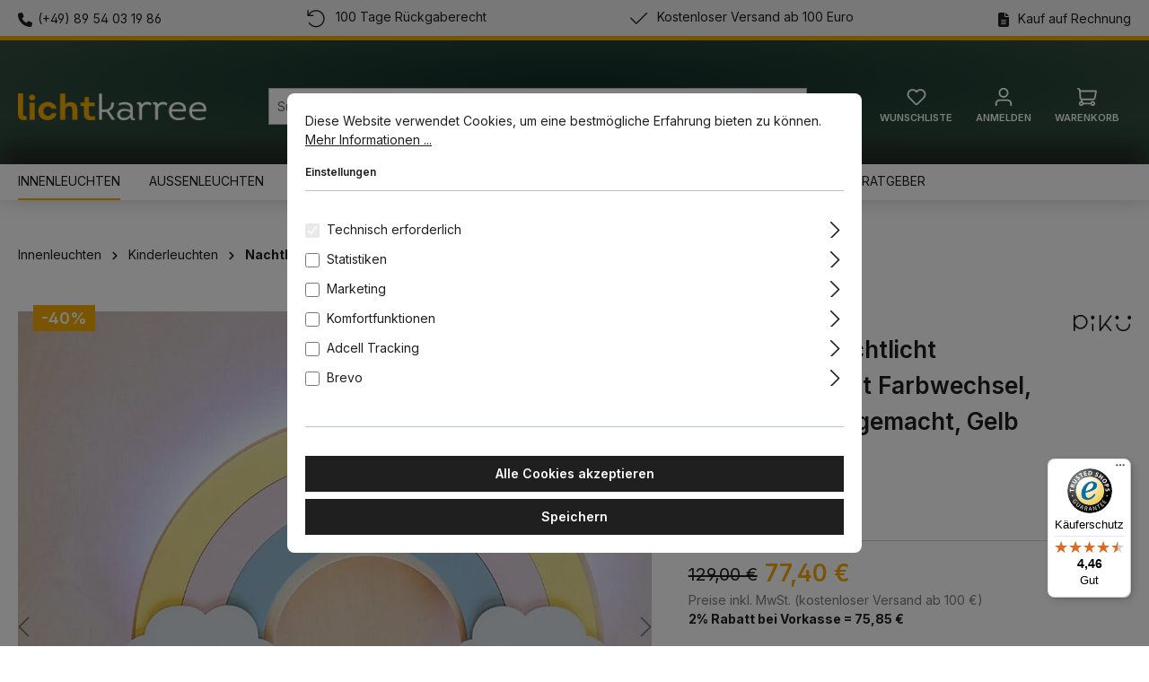

--- FILE ---
content_type: text/html; charset=UTF-8
request_url: https://lichtkarree.de/Piku-Kinder-LED-Nachtlicht-Regenbogen-mit-Farbwechsel-aus-Holz-handgemacht-Gelb/1-40-20-M-gelb
body_size: 25673
content:
<!DOCTYPE html><html lang="de-DE" itemscope="itemscope" itemtype="https://schema.org/WebPage"><head><meta charset="utf-8"><meta name="viewport" content="width=device-width, initial-scale=1, shrink-to-fit=no"><meta name="author" content=""><meta name="robots" content="index,follow"><meta name="revisit-after" content="15 days"><meta name="keywords" content=""><meta name="description" content="Diese wundervolle Kinderlampe Regenbogen lässt jedes Herz höher schlagen. Die integrierten LED-Lampen lassen sich mit einer Fernbedienung an- und ausschalten, auch die 24 Farben und die Lichtintensität lässt sich mit Hilfe der Fernbedienung wechseln. So…"><meta property="og:type" content="product"><meta property="og:site_name" content="Lichtkarree.de"><meta property="og:url" content="https://lichtkarree.de/Piku-Kinder-LED-Nachtlicht-Regenbogen-mit-Farbwechsel-aus-Holz-handgemacht-Gelb/1-40-20-M-gelb"><meta property="og:title" content="Piku Kinder LED Nachtlicht Regenbogen mit Farbwechsel, aus Holz, handgemacht, Gelb | Gelb | 1-40-20-M-gelb"><meta property="og:description" content="Diese wundervolle Kinderlampe Regenbogen lässt jedes Herz höher schlagen. Die integrierten LED-Lampen lassen sich mit einer Fernbedienung an- und ausschalten, auch die 24 Farben und die Lichtintensität lässt sich mit Hilfe der Fernbedienung wechseln. So…"><meta property="og:image" content="https://lichtkarree.de/media/5a/fa/a7/1757365396/piku-led-kinder-nachtlicht-regenbogen-gelb.jpg?width=3000"><meta property="product:brand" content="Piku"><meta property="product:price:amount" content="77.4"><meta property="product:price:currency" content="EUR"><meta property="product:product_link" content="https://lichtkarree.de/Piku-Kinder-LED-Nachtlicht-Regenbogen-mit-Farbwechsel-aus-Holz-handgemacht-Gelb/1-40-20-M-gelb"><meta name="twitter:card" content="product"><meta name="twitter:site" content="Lichtkarree.de"><meta name="twitter:title" content="Piku Kinder LED Nachtlicht Regenbogen mit Farbwechsel, aus Holz, handgemacht, Gelb | Gelb | 1-40-20-M-gelb"><meta name="twitter:description" content="Diese wundervolle Kinderlampe Regenbogen lässt jedes Herz höher schlagen. Die integrierten LED-Lampen lassen sich mit einer Fernbedienung an- und ausschalten, auch die 24 Farben und die Lichtintensität lässt sich mit Hilfe der Fernbedienung wechseln. So…"><meta name="twitter:image" content="https://lichtkarree.de/media/5a/fa/a7/1757365396/piku-led-kinder-nachtlicht-regenbogen-gelb.jpg?width=3000"><meta itemprop="copyrightHolder" content="Lichtkarree.de"><meta itemprop="copyrightYear" content=""><meta itemprop="isFamilyFriendly" content="true"><meta itemprop="image" content="https://lichtkarree.de/media/f5/8e/ea/1659783973/lichtkarree-logo.webp?width=3000"><meta name="theme-color" content="#fff"><link rel="shortcut icon" href="https://lichtkarree.de/media/03/ce/bd/1660649391/Favicon_LichtKarree.png?width=3000"><link rel="apple-touch-icon" href="https://lichtkarree.de/media/03/ce/bd/1660649391/Favicon_LichtKarree.png?width=3000"><link rel="canonical" href="https://lichtkarree.de/Piku-Kinder-LED-Nachtlicht-Regenbogen-mit-Farbwechsel-aus-Holz-handgemacht-Gelb/1-40-20-M-gelb"><title itemprop="name">Piku Kinder LED Nachtlicht Regenbogen mit Farbwechsel, aus Holz, handgemacht, Gelb | Gelb | 1-40-20-M-gelb</title><script src="https://maps.googleapis.com/maps/api/js?key=AIzaSyDdtNTwiGecAP3CSwpsecQQc7Lt2hXPUyU&libraries=places" async defer></script> <script>window._mfq=window._mfq||[];(function(){var mf=document.createElement("script");mf.type="text/javascript";mf.defer=true;mf.src="//cdn.mouseflow.com/projects/a3fd9772-221d-4b53-be34-310cf2e4fa74.js";document.getElementsByTagName("head")[0].appendChild(mf);})();window.features={"V6_5_0_0":true,"v6.5.0.0":true,"V6_6_0_0":true,"v6.6.0.0":true,"V6_7_0_0":false,"v6.7.0.0":false,"ADDRESS_SELECTION_REWORK":false,"address.selection.rework":false,"DISABLE_VUE_COMPAT":false,"disable.vue.compat":false,"ACCESSIBILITY_TWEAKS":false,"accessibility.tweaks":false,"ADMIN_VITE":false,"admin.vite":false,"TELEMETRY_METRICS":false,"telemetry.metrics":false,"PERFORMANCE_TWEAKS":false,"performance.tweaks":false,"CACHE_REWORK":false,"cache.rework":false,"PAYPAL_SETTINGS_TWEAKS":false,"paypal.settings.tweaks":false};window.dataLayer=window.dataLayer||[];function gtag(){dataLayer.push(arguments);}
(()=>{const analyticsStorageEnabled=document.cookie.split(';').some((item)=>item.trim().includes('google-analytics-enabled=1'));const adsEnabled=document.cookie.split(';').some((item)=>item.trim().includes('google-ads-enabled=1'));gtag('consent','default',{'ad_user_data':adsEnabled?'granted':'denied','ad_storage':adsEnabled?'granted':'denied','ad_personalization':adsEnabled?'granted':'denied','analytics_storage':analyticsStorageEnabled?'granted':'denied'});})();if(window.DooFinderScriptLoaded!=true){window.DooFinderScriptLoaded=true;let styleLink=document.createElement("link");styleLink.href="https://lichtkarree.de/bundles/doofinder/css/doofinder.css?1767973462";styleLink.rel="stylesheet";document.head.appendChild(styleLink);let script=document.createElement("script");script.src="https://eu1-config.doofinder.com/2.x/395c045d-3a2c-4279-b398-b2cad2c021b1.js";script.async=true;document.head.appendChild(script);let addToCartScript=document.createElement("script");addToCartScript.innerHTML=`
            class DoofinderAddToCartError extends Error {
    constructor(reason, status = "") {
      const message = "Error adding an item to the cart. Reason: " + reason + ". Status code: " + status;
      super(message);
      this.name = "DoofinderAddToCartError";
    }
  }

  document.addEventListener('doofinder.cart.add', async function(event) {
    const product = event.detail;
    const statusPromise = product.statusPromise;
    let isGroupLeader = product.grouping_id && product.grouping_id === product.item_id && product.group_leader;
    if(product.modifiable || isGroupLeader){
      //It's a configurable product, redirect to the product page to let the user configure the product
      statusPromise.reject(new DoofinderAddToCartError("It's a configurable product", 200));
      location.href = product.link;
      return;
    }

    const csrfTokenInput = document.querySelector('.product-info input[name="_csrf_token"]');

    let formData = new FormData();
    let productId = product.shopware_id;

    if (null !== csrfTokenInput && '' !== csrfTokenInput.value) {
      formData.append('_csrf_token', csrfTokenInput.value);
    }

    formData.append('redirectTo', 'frontend.cart.offcanvas');
    formData.append('lineItems[id][id]', productId);
    formData.append('lineItems[id][type]', 'product');
    formData.append('lineItems[id][referencedId]', productId);
    formData.append('lineItems[id][quantity]', 1);
    formData.append('lineItems[id][stackable]', 1);
    formData.append('lineItems[id][removable]', 1);

    let addItemUrl = '/checkout/line-item/add';

    instances = window.PluginManager.getPluginInstances("OffCanvasCart")
    if (instances.length > 0 && instances.some(i => typeof i.openOffCanvas === 'function')) {
      instances.forEach(i => typeof i.openOffCanvas === 'function' && i.openOffCanvas(addItemUrl, formData, () => {
        statusPromise.resolve("The item has been successfully added to the cart.");
      }))
    } else {
      let accessKey = 'SWSCJ47EIUSJPQ2U5KFRL506BO';

      let headers = {
        'Accept': 'application/json',
        'Content-Type': 'application/json',
        'sw-access-key': accessKey,
      };
      let contextResult = await fetch("/store-api/context",
        {
          method: "GET",
          headers: headers
        }
      ).catch(error =>
        statusPromise.reject(new DoofinderAddToCartError("Couldn't fetch context", 200))
      );
      let context = await contextResult.json();
      let token = context.token;

      headers = {
        'sw-access-key': accessKey,
        'sw-context-token': token
      };
      let cartResult = await fetch(addItemUrl,
        {
          method: "POST",
          headers: headers,
          body: formData
        }
      ).catch(error =>
        statusPromise.reject(new DoofinderAddToCartError("Couldn't add line item to cart", 200))
      );
      let cart = await cartResult.json();
      statusPromise.resolve("The item has been successfully added to the cart.");
    }
  });


        `;document.head.appendChild(addToCartScript);let currency='EUR';(function(w,k){w[k]=window[k]||function(){(window[k].q=window[k].q||[]).push(arguments)}})(window,"doofinderApp");if(currency!==''){doofinderApp("config","currency",currency);}};window.LenzPlatformAppAdcellTracking=()=>{const script=document.createElement('script');script.type='text/javascript';script.src='https://t.adcell.com/js/trad.js';script.onload=()=>{Adcell.Tracking.track();};document.body.appendChild(script);};window.LenzPlatformAppAdcellOrderTracking=(pid,eventId)=>{};window.useDefaultCookieConsent=true;window.activeNavigationId='8c78d3c5e81740f984872caed000d2d1';window.router={'frontend.cart.offcanvas':'/checkout/offcanvas','frontend.cookie.offcanvas':'/cookie/offcanvas','frontend.checkout.finish.page':'/checkout/finish','frontend.checkout.info':'/widgets/checkout/info','frontend.menu.offcanvas':'/widgets/menu/offcanvas','frontend.cms.page':'/widgets/cms','frontend.cms.navigation.page':'/widgets/cms/navigation','frontend.account.addressbook':'/widgets/account/address-book','frontend.country.country-data':'/country/country-state-data','frontend.app-system.generate-token':'/app-system/Placeholder/generate-token',};window.salesChannelId='8cd217f986bc45a7bd5335d47e8356e9';window.lazySizesConfig={loadHidden:false,loadMode:1};window.breakpoints={"xs":0,"sm":576,"md":768,"lg":992,"xl":1200,"xxl":1400};window.customerLoggedInState=0;window.wishlistEnabled=1;window.themeAssetsPublicPath='https://lichtkarree.de/theme/42309105a1d84bc2b057443bf263eb71/assets/';window.validationMessages={"required":"Die Eingabe darf nicht leer sein.","email":"Ung\u00fcltige E-Mail-Adresse. Die E-Mail ben\u00f6tigt das Format \"nutzer@beispiel.de\".","confirmation":"Ihre Eingaben sind nicht identisch.","minLength":"Die Eingabe ist zu kurz."};window.themeJsPublicPath='https://lichtkarree.de/theme/77c8477c38928f181e5a57dd4554ae88/js/';window.mollie_javascript_use_shopware='0';window.maxiaListingVariants={"cmsPageId":"019b215a455b72dea34b1ad3d157296f","ajaxUrl":"\/maxia-variants\/product","popupCloseIcon":"<span class=\"icon icon-x icon-sm\">\n                    <svg xmlns=\"http:\/\/www.w3.org\/2000\/svg\" xmlns:xlink=\"http:\/\/www.w3.org\/1999\/xlink\" width=\"24\" height=\"24\" viewBox=\"0 0 24 24\"><defs><path d=\"m10.5858 12-7.293-7.2929c-.3904-.3905-.3904-1.0237 0-1.4142.3906-.3905 1.0238-.3905 1.4143 0L12 10.5858l7.2929-7.293c.3905-.3904 1.0237-.3904 1.4142 0 .3905.3906.3905 1.0238 0 1.4143L13.4142 12l7.293 7.2929c.3904.3905.3904 1.0237 0 1.4142-.3906.3905-1.0238.3905-1.4143 0L12 13.4142l-7.2929 7.293c-.3905.3904-1.0237.3904-1.4142 0-.3905-.3906-.3905-1.0238 0-1.4143L10.5858 12z\" id=\"icons-default-x\" \/><\/defs><use xlink:href=\"#icons-default-x\" fill=\"#758CA3\" fill-rule=\"evenodd\" \/><\/svg>\n          <\/span>","popupCloseButtonLabel":"Variantenauswahl schlie\u00dfen","quickBuyDetailLink":true,"detailRedirectUrl":"\/maxia-variants\/redirect"};window.meteorAjaxVariant={'backToReferrer':'',};</script> <link rel="dns-prefetch" href="//eu1-config.doofinder.com/"/><link rel="dns-prefetch" href="//cdn.doofinder.com/"/><link rel="dns-prefetch" href="//eu1-api.doofinder.com/"/><link rel="dns-prefetch" href="//cdn.mouseflow.com/"/><link rel="dns-prefetch" href="//widgets.trustedshops.com/"/><link rel="dns-prefetch" href="//integrations.etrusted.com/"/><link rel="preload" as="image" href="https://lichtkarree.de/media/f5/8e/ea/1659783973/lichtkarree-logo.webp?width=3000" media="(min-width: 992px)" fetchpriority="high"><link rel="preload" as="image" href="https://lichtkarree.de/media/f5/8e/ea/1659783973/lichtkarree-logo.webp?width=3000" media="(min-width: 768px) and (max-width: 991px)" fetchpriority="high"><link rel="preload" as="image" href="https://lichtkarree.de/media/f5/8e/ea/1659783973/lichtkarree-logo.webp?width=3000" media="(max-width: 767px)" fetchpriority="high"><link rel="preload" href="https://lichtkarree.de/theme/42309105a1d84bc2b057443bf263eb71/assets/font/Inter-Variable-Roman-Latin.woff2" as="font" type="font/woff2" crossorigin><style> i { font-style: normal; } </style><link rel="stylesheet" href="https://lichtkarree.de/theme/77c8477c38928f181e5a57dd4554ae88/css/all.css?1768213090"><link rel="preload" href="https://ka-p.fontawesome.com/assets/c69936d20e/104127701/kit.css?token=c69936d20e" as="style" onload="this.onload=null;this.rel='stylesheet'"><noscript><link rel="stylesheet" href="https://ka-p.fontawesome.com/assets/c69936d20e/104127701/kit.css?token=c69936d20e"></noscript><template data-lenz-platform-app-adcell data-lenz-platform-app-adcell-options='{"pid":"14745","eventId":"18873"}'></template><script > window.ga4CustomUrl =''; </script><script > window.googleAnalyticsEnabled = false; window.googleAdsEnabled = false; window.ga4Enabled = false; window.googleTagEnabled = false; window.metaAdsEnabled = false; window.microsoftAdsEnabled = false; window.pinterestAdsEnabled = false; window.tiktokAdsEnabled = false; window.conversionConfiguration ="brutto"; window.taxConfiguration ="brutto"; window.ga4CookieConfig ='standardCookies'; window.generateLeadValue ='1'; window.ga4Currency ='EUR'; </script><script > window.ga4TagId ='GTM-MR447F4'; window.dataLayer = window.dataLayer || []; window.googleTagEnabled = true; window.ga4Enabled = true; window.ga4controllerName ='product'; window.ga4controllerAction ='index'; window.ga4activeNavigationId ='ac3143686360454a998f47183cac5308'; window.ga4activeNavigationName ='Nachtlichter'; window.ga4affiliation ='Lichtkarree.de'; window.ga4salesChannelName ='Lichtkarree.de'; window.ga4salesChannelId ='8cd217f986bc45a7bd5335d47e8356e9'; if (localStorage.getItem("ga4UserId")) window.ga4UserId = localStorage.getItem("ga4UserId"); if (localStorage.getItem("ga4CustomerLifetimeValue")) window.ga4CustomerLifetimeValue = localStorage.getItem("ga4CustomerLifetimeValue"); if (localStorage.getItem("ga4CustomerOrderCount")) window.ga4CustomerOrderCount = localStorage.getItem("ga4CustomerOrderCount"); window.ga4upCoupon = false; window.ga4gpCoupon = false; window.customTagManager = false; window.ga4AdvancedConsentMode = false; window.ga4ActiveConsentMode = true; window.metaAdsEnabled = true; </script><script > window.googleAnalyticsEnabled = true; window.taxConfiguration ='netto'; </script><script > window.googleAdsEnabled = true; window.conversionConfiguration ='netto'; </script><script > window.ga4Guest = false; </script><script > window.ga4UserLoggedIn = false; if (localStorage.getItem("loginSent")) localStorage.removeItem("loginSent"); if (localStorage.getItem("signUpSent")) localStorage.removeItem("signUpSent"); </script><script > window.ga4Product = {}; </script><script > window.ga4Product['ac3143686360454a998f47183cac5308'] = { item_id: '1-40-20-M-gelb', item_name: 'Piku Kinder LED Nachtlicht Regenbogen mit Farbwechsel, aus Holz, handgemacht, Gelb', item_variant: 'Farbe / Oberfläche Gelb ', item_brand: 'Piku', currency: 'EUR', price: '65.04', extra: { minPurchase: '1', shopware_id: 'ac3143686360454a998f47183cac5308', realPrice: '65.04', item_startPrice: '0', taxRate: '19', parentId: 'b65f85bb99164d8bb40332ee66e531a9' } }; window.ga4Product['ac3143686360454a998f47183cac5308']['item_list_id'] ='product'; window.ga4Product['ac3143686360454a998f47183cac5308']['item_list_name'] ='product'; window.ga4Product['ac3143686360454a998f47183cac5308']['item_category'] ='Home'; window.ga4Product['ac3143686360454a998f47183cac5308']['item_category2'] ='Innenleuchten'; window.ga4Product['ac3143686360454a998f47183cac5308']['item_category3'] ='Kinderleuchten'; window.ga4Product['ac3143686360454a998f47183cac5308']['item_category4'] ='Nachtlichter'; </script><script src="https://integrations.etrusted.com/applications/widget.js/v2" async defer></script><script src="https://lichtkarree.de/theme/77c8477c38928f181e5a57dd4554ae88/js/storefront/storefront.js?1768213090" defer></script><script src="https://lichtkarree.de/theme/77c8477c38928f181e5a57dd4554ae88/js/swag-pay-pal/swag-pay-pal.js?1768213090" defer></script><script src="https://lichtkarree.de/theme/77c8477c38928f181e5a57dd4554ae88/js/maxia-listing-variants6/maxia-listing-variants6.js?1768213090" defer></script><script src="https://lichtkarree.de/theme/77c8477c38928f181e5a57dd4554ae88/js/r-h-web-cms-elements/r-h-web-cms-elements.js?1768213090" defer></script><script src="https://lichtkarree.de/theme/77c8477c38928f181e5a57dd4554ae88/js/tmms-additional-newsletter-registration-options/tmms-additional-newsletter-registration-options.js?1768213090" defer></script><script src="https://lichtkarree.de/theme/77c8477c38928f181e5a57dd4554ae88/js/cbax-modul-sticky-menu/cbax-modul-sticky-menu.js?1768213090" defer></script><script src="https://lichtkarree.de/theme/77c8477c38928f181e5a57dd4554ae88/js/solid-advanced-slider-elements/solid-advanced-slider-elements.js?1768213090" defer></script><script src="https://lichtkarree.de/theme/77c8477c38928f181e5a57dd4554ae88/js/acris-filter-c-s/acris-filter-c-s.js?1768213090" defer></script><script src="https://lichtkarree.de/theme/77c8477c38928f181e5a57dd4554ae88/js/meteor-ajax-variant/meteor-ajax-variant.js?1768213090" defer></script><script src="https://lichtkarree.de/theme/77c8477c38928f181e5a57dd4554ae88/js/newsletter-sendinblue/newsletter-sendinblue.js?1768213090" defer></script><script src="https://lichtkarree.de/theme/77c8477c38928f181e5a57dd4554ae88/js/mcs-cookie-permission/mcs-cookie-permission.js?1768213090" defer></script><script src="https://lichtkarree.de/theme/77c8477c38928f181e5a57dd4554ae88/js/moorl-captcha/moorl-captcha.js?1768213090" defer></script><script src="https://lichtkarree.de/theme/77c8477c38928f181e5a57dd4554ae88/js/swkweb-content-manager/swkweb-content-manager.js?1768213090" defer></script><script src="https://lichtkarree.de/theme/77c8477c38928f181e5a57dd4554ae88/js/swag-amazon-pay/swag-amazon-pay.js?1768213090" defer></script><script src="https://lichtkarree.de/theme/77c8477c38928f181e5a57dd4554ae88/js/frosh-lazy-sizes/frosh-lazy-sizes.js?1768213090" defer></script><script src="https://lichtkarree.de/theme/77c8477c38928f181e5a57dd4554ae88/js/d-i-sco-g-a4/d-i-sco-g-a4.js?1768213090" defer></script><script src="https://lichtkarree.de/theme/77c8477c38928f181e5a57dd4554ae88/js/cbax-modul-analytics/cbax-modul-analytics.js?1768213090" defer></script><script src="https://lichtkarree.de/theme/77c8477c38928f181e5a57dd4554ae88/js/dumka-form-validation/dumka-form-validation.js?1768213090" defer></script><script src="https://lichtkarree.de/theme/77c8477c38928f181e5a57dd4554ae88/js/doo-finder/doo-finder.js?1768213090" defer></script><script src="https://lichtkarree.de/theme/77c8477c38928f181e5a57dd4554ae88/js/lenz-platform-app-adcell/lenz-platform-app-adcell.js?1768213090" defer></script><script src="https://lichtkarree.de/theme/77c8477c38928f181e5a57dd4554ae88/js/lichtkarree/lichtkarree.js?1768213090" defer></script></head><script src="https://integrations.etrusted.com/applications/widget.js/v2" async defer></script><body class="is-ctl-product is-act-index "><div id="page-top" class="skip-to-content bg-primary-subtle text-primary-emphasis overflow-hidden" tabindex="-1"><div class="container skip-to-content-container d-flex justify-content-center visually-hidden-focusable"><a href="#content-main" class="skip-to-content-link d-inline-flex text-decoration-underline m-1 p-2 fw-bold gap-2"> Zum Hauptinhalt springen </a><a href="#header-main-search-input" class="skip-to-content-link d-inline-flex text-decoration-underline m-1 p-2 fw-bold gap-2 d-none d-sm-block"> Zur Suche springen </a><a href="#main-navigation-menu" class="skip-to-content-link d-inline-flex text-decoration-underline m-1 p-2 fw-bold gap-2 d-none d-lg-block"> Zur Hauptnavigation springen </a></div></div><noscript class="noscript-main"><div role="alert" aria-live="polite" class="alert alert-info alert-has-icon"> <span class="icon icon-info" aria-hidden="true"><svg xmlns="http://www.w3.org/2000/svg" xmlns:xlink="http://www.w3.org/1999/xlink" width="24" height="24" viewBox="0 0 24 24"><defs><path d="M12 7c.5523 0 1 .4477 1 1s-.4477 1-1 1-1-.4477-1-1 .4477-1 1-1zm1 9c0 .5523-.4477 1-1 1s-1-.4477-1-1v-5c0-.5523.4477-1 1-1s1 .4477 1 1v5zm11-4c0 6.6274-5.3726 12-12 12S0 18.6274 0 12 5.3726 0 12 0s12 5.3726 12 12zM12 2C6.4772 2 2 6.4772 2 12s4.4772 10 10 10 10-4.4772 10-10S17.5228 2 12 2z" id="icons-default-info" /></defs><use xlink:href="#icons-default-info" fill="#758CA3" fill-rule="evenodd" /></svg></span> <div class="alert-content-container"><div class="alert-content"> Um unseren Shop in vollem Umfang nutzen zu können, empfehlen wir Ihnen Javascript in Ihrem Browser zu aktivieren. </div></div></div></noscript><header class="header-main"><div class="chp-desktop-wrapper" style="background-color: #f2f2f2"><div class="container"><div class="chp-item" style="color: ##1f1f1f; font-size: px;"><i class="fa-solid fa-phone"></i><a href="tel:00498954031986">(+49) 89 54 03 19 86</a></div><div class="chp-item" style="color: ##1f1f1f; font-size: px;"><i class="fa-light fa-arrow-rotate-left"></i> 100 Tage Rückgaberecht </div><div class="chp-item" style="color: ##1f1f1f; font-size: px;"><i class="fa-light fa-check"></i> Kostenloser Versand ab 100 Euro </div><div class="chp-item" style="color: ##1f1f1f; font-size: px;"><i class="fa-solid fa-file-alt" aria-hidden="true"></i> Kauf auf Rechnung </div></div></div><div class="chp-tablet-wrapper" style="background-color: #f2f2f2"><div class="container"><div class="chp-item" style="color: ##1f1f1f; font-size: px;"><i class="fa-solid fa-phone"></i><a href="tel:00498954031986">(+49) 89 54 03 19 86</a></div><div class="chp-item" style="color: ##1f1f1f; font-size: px;"><i class="fa-light fa-arrow-rotate-left"></i> 100 Tage Rückgaberecht </div><div class="chp-item" style="color: ##1f1f1f; font-size: px;"><i class="fa-light fa-check"></i> Kostenloser Versand ab 100 Euro </div></div></div><div class="chp-smartphone-wrapper" style="background-color: #f2f2f2"><div class="container"><div class="base-slider image-slider chp-usp-slider" data-base-slider="true" data-base-slider-options='{&quot;slider&quot;:{&quot;controls&quot;:false,&quot;nav&quot;:false,&quot;items&quot;:1,&quot;slideBy&quot;:1,&quot;autoplay&quot;:true,&quot;autoplayButtonOutput&quot;:false,&quot;autoplayTimeout&quot;:3500,&quot;speed&quot;:450,&quot;mouseDrag&quot;:true,&quot;loop&quot;:true,&quot;axis&quot;:&quot;vertical&quot;,&quot;autoplayHoverPause&quot;:true,&quot;ariaLive&quot;:false}}' role="region" aria-label="USP"><div class="image-slider-container" data-base-slider-container="true"><div class="image-slider-item-container is-initial"><div class="image-slider-item is-standard"><div class="chp-item" style="color: ##1f1f1f; font-size: px;"><i class="fa-solid fa-phone"></i><a href="tel:00498954031986">(+49) 89 54 03 19 86</a></div></div></div><div class="image-slider-item-container"><div class="image-slider-item is-standard"><div class="chp-item" style="color: ##1f1f1f; font-size: px;"><i class="fa-light fa-arrow-rotate-left"></i> 100 Tage Rückgaberecht </div></div></div><div class="image-slider-item-container"><div class="image-slider-item is-standard"><div class="chp-item" style="color: ##1f1f1f; font-size: px;"><i class="fa-light fa-check"></i> Kostenloser Versand ab 100 Euro </div></div></div><div class="image-slider-item-container"><div class="image-slider-item is-standard"><div class="chp-item" style="color: ##1f1f1f; font-size: px;"><i class="fa-solid fa-file-alt" aria-hidden="true"></i> Kauf auf Rechnung </div></div></div></div></div></div></div><div class="container"><div class="top-bar d-none d-lg-block"><nav class="top-bar-nav" aria-label="Shop-Einstellungen"></nav></div><div class="row align-items-center header-row"><div class="col-12 col-lg-auto header-logo-col pb-sm-2 my-3 m-lg-0"><div class="header-logo-main text-center"><a class="header-logo-main-link" href="/" title="Zur Startseite gehen"><picture class="header-logo-picture d-block m-auto"><img src="https://lichtkarree.de/media/f5/8e/ea/1659783973/lichtkarree-logo.webp?width=3000" alt="Zur Startseite gehen" width="210" height="30" class="img-fluid header-logo-main-img"></picture></a></div></div><div class="col-12 order-2 col-sm order-sm-1 header-search-col"><div class="row"><div class="col-sm-auto d-none d-sm-block d-lg-none"><div class="nav-main-toggle"> <button class="btn nav-main-toggle-btn header-actions-btn" type="button" data-off-canvas-menu="true" aria-label="Menü"> <span class="icon icon-stack"><svg xmlns="http://www.w3.org/2000/svg" xmlns:xlink="http://www.w3.org/1999/xlink" width="24" height="24" viewBox="0 0 24 24"><defs><path d="M3 13c-.5523 0-1-.4477-1-1s.4477-1 1-1h18c.5523 0 1 .4477 1 1s-.4477 1-1 1H3zm0-7c-.5523 0-1-.4477-1-1s.4477-1 1-1h18c.5523 0 1 .4477 1 1s-.4477 1-1 1H3zm0 14c-.5523 0-1-.4477-1-1s.4477-1 1-1h18c.5523 0 1 .4477 1 1s-.4477 1-1 1H3z" id="icons-default-stack" /></defs><use xlink:href="#icons-default-stack" fill="#758CA3" fill-rule="evenodd" /></svg></span> </button> </div></div><div class="col"><div class="collapse" id="searchCollapse"><div class="header-search my-2 m-sm-auto"><form action="/search" method="get" data-search-widget="true" data-search-widget-options="{&quot;searchWidgetMinChars&quot;:2}" data-url="/suggest?search=" class="header-search-form"><div class="input-group"><input type="search" id="header-main-search-input" name="search" class="form-control header-search-input" autocomplete="off" autocapitalize="off" placeholder="Suchbegriff eingeben ..." aria-label="Suchbegriff eingeben ..." role="combobox" aria-autocomplete="list" aria-controls="search-suggest-listbox" aria-expanded="false" aria-describedby="search-suggest-result-info" value=""> <button type="submit" class="btn header-search-btn" aria-label="Suchen"> <span class="header-search-icon"> <span class="icon icon-search"><svg xmlns="http://www.w3.org/2000/svg" xmlns:xlink="http://www.w3.org/1999/xlink" width="24" height="24" viewBox="0 0 24 24"><defs><path d="M10.0944 16.3199 4.707 21.707c-.3905.3905-1.0237.3905-1.4142 0-.3905-.3905-.3905-1.0237 0-1.4142L8.68 14.9056C7.6271 13.551 7 11.8487 7 10c0-4.4183 3.5817-8 8-8s8 3.5817 8 8-3.5817 8-8 8c-1.8487 0-3.551-.627-4.9056-1.6801zM15 16c3.3137 0 6-2.6863 6-6s-2.6863-6-6-6-6 2.6863-6 6 2.6863 6 6 6z" id="icons-default-search" /></defs><use xlink:href="#icons-default-search" fill="#758CA3" fill-rule="evenodd" /></svg></span> </span> </button> <button class="btn header-close-btn js-search-close-btn d-none" type="button" aria-label="Die Dropdown-Suche schließen"> <span class="header-close-icon"> <span class="icon icon-x"><svg xmlns="http://www.w3.org/2000/svg" xmlns:xlink="http://www.w3.org/1999/xlink" width="24" height="24" viewBox="0 0 24 24"><defs><path d="m10.5858 12-7.293-7.2929c-.3904-.3905-.3904-1.0237 0-1.4142.3906-.3905 1.0238-.3905 1.4143 0L12 10.5858l7.2929-7.293c.3905-.3904 1.0237-.3904 1.4142 0 .3905.3906.3905 1.0238 0 1.4143L13.4142 12l7.293 7.2929c.3904.3905.3904 1.0237 0 1.4142-.3906.3905-1.0238.3905-1.4143 0L12 13.4142l-7.2929 7.293c-.3905.3904-1.0237.3904-1.4142 0-.3905-.3906-.3905-1.0238 0-1.4143L10.5858 12z" id="icons-default-x" /></defs><use xlink:href="#icons-default-x" fill="#758CA3" fill-rule="evenodd" /></svg></span> </span> </button> </div></form></div></div></div></div></div><div class="col-12 order-1 col-sm-auto order-sm-2 header-actions-col"><div class="row g-0"><div class="col d-sm-none"><div class="menu-button"> <button class="btn nav-main-toggle-btn header-actions-btn" type="button" data-off-canvas-menu="true" aria-label="Menü"> <span class="icon icon-stack"><svg xmlns="http://www.w3.org/2000/svg" xmlns:xlink="http://www.w3.org/1999/xlink" width="24" height="24" viewBox="0 0 24 24"><use xlink:href="#icons-default-stack" fill="#758CA3" fill-rule="evenodd" /></svg></span> </button> </div></div><div class="col-auto d-sm-none"><div class="search-toggle"> <button class="btn header-actions-btn search-toggle-btn js-search-toggle-btn collapsed" type="button" data-bs-toggle="collapse" data-bs-target="#searchCollapse" aria-expanded="false" aria-controls="searchCollapse" aria-label="Suchen"> <span class="icon icon-search"><svg xmlns="http://www.w3.org/2000/svg" xmlns:xlink="http://www.w3.org/1999/xlink" width="24" height="24" viewBox="0 0 24 24"><use xlink:href="#icons-default-search" fill="#758CA3" fill-rule="evenodd" /></svg></span> </button> </div></div><div class="col-auto"><div class="header-wishlist"><a class="btn header-wishlist-btn header-actions-btn" href="/wishlist" title="Merkzettel" aria-label="Merkzettel"> <span class="header-wishlist-icon"> <span class="icon icon-heart"><svg xmlns="http://www.w3.org/2000/svg" xmlns:xlink="http://www.w3.org/1999/xlink" width="24" height="24" viewBox="0 0 24 24"><defs><path d="M20.0139 12.2998c1.8224-1.8224 1.8224-4.7772 0-6.5996-1.8225-1.8225-4.7772-1.8225-6.5997 0L12 7.1144l-1.4142-1.4142c-1.8225-1.8225-4.7772-1.8225-6.5997 0-1.8224 1.8224-1.8224 4.7772 0 6.5996l7.519 7.519a.7.7 0 0 0 .9899 0l7.5189-7.519zm1.4142 1.4142-7.519 7.519c-1.0543 1.0544-2.7639 1.0544-3.8183 0L2.572 13.714c-2.6035-2.6035-2.6035-6.8245 0-9.428 2.6035-2.6035 6.8246-2.6035 9.4281 0 2.6035-2.6035 6.8246-2.6035 9.428 0 2.6036 2.6035 2.6036 6.8245 0 9.428z" id="icons-default-heart" /></defs><use xlink:href="#icons-default-heart" fill="#758CA3" fill-rule="evenodd" /></svg></span> <p class="header-icon-subtext">WUNSCHLISTE</p></span> <span class="badge bg-primary header-wishlist-badge" id="wishlist-basket" data-wishlist-storage="true" data-wishlist-storage-options="{&quot;listPath&quot;:&quot;\/wishlist\/list&quot;,&quot;mergePath&quot;:&quot;\/wishlist\/merge&quot;,&quot;pageletPath&quot;:&quot;\/wishlist\/merge\/pagelet&quot;}" data-wishlist-widget="true" data-wishlist-widget-options="{&quot;showCounter&quot;:true}"></span> </a></div></div><div class="col-auto"><div class="account-menu"><div class="dropdown"> <button class="btn account-menu-btn header-actions-btn" type="button" id="accountWidget" data-account-menu="true" data-bs-toggle="dropdown" aria-haspopup="true" aria-expanded="false" aria-label="Ihr Konto" title="Ihr Konto"> <span class="icon icon-avatar"><svg xmlns="http://www.w3.org/2000/svg" xmlns:xlink="http://www.w3.org/1999/xlink" width="24" height="24" viewBox="0 0 24 24"><defs><path d="M12 3C9.7909 3 8 4.7909 8 7c0 2.2091 1.7909 4 4 4 2.2091 0 4-1.7909 4-4 0-2.2091-1.7909-4-4-4zm0-2c3.3137 0 6 2.6863 6 6s-2.6863 6-6 6-6-2.6863-6-6 2.6863-6 6-6zM4 22.099c0 .5523-.4477 1-1 1s-1-.4477-1-1V20c0-2.7614 2.2386-5 5-5h10.0007c2.7614 0 5 2.2386 5 5v2.099c0 .5523-.4477 1-1 1s-1-.4477-1-1V20c0-1.6569-1.3431-3-3-3H7c-1.6569 0-3 1.3431-3 3v2.099z" id="icons-default-avatar" /></defs><use xlink:href="#icons-default-avatar" fill="#758CA3" fill-rule="evenodd" /></svg></span> <p class="header-icon-subtext">ANMELDEN</p></button> <div class="dropdown-menu dropdown-menu-end account-menu-dropdown js-account-menu-dropdown" aria-labelledby="accountWidget"><div class="offcanvas-header"> <button class="btn btn-light offcanvas-close js-offcanvas-close"> <span class="icon icon-x icon-sm"><svg xmlns="http://www.w3.org/2000/svg" xmlns:xlink="http://www.w3.org/1999/xlink" width="24" height="24" viewBox="0 0 24 24"><use xlink:href="#icons-default-x" fill="#758CA3" fill-rule="evenodd" /></svg></span> Menü schließen </button> </div><div class="offcanvas-body"><div class="account-menu"><div class="dropdown-header account-menu-header"> Ihr Konto </div><div class="account-menu-login"><a href="/account/login" title="Anmelden" class="btn btn-primary account-menu-login-button"> Anmelden </a><div class="account-menu-register"> oder <a href="/account/login" title="Registrieren"> registrieren </a></div></div><div class="account-menu-links"><div class="header-account-menu"><div class="card account-menu-inner"><nav class="list-group list-group-flush account-aside-list-group"><a href="/account" title="Übersicht" class="list-group-item list-group-item-action account-aside-item"> Übersicht </a><a href="/account/profile" title="Persönliches Profil" class="list-group-item list-group-item-action account-aside-item"> Persönliches Profil </a><a href="/account/address" title="Adressen" class="list-group-item list-group-item-action account-aside-item"> Adressen </a><a href="/account/payment" title="Zahlungsarten" class="list-group-item list-group-item-action account-aside-item"> Zahlungsarten </a><a href="/account/order" title="Bestellungen" class="list-group-item list-group-item-action account-aside-item"> Bestellungen </a><a href="/account/mollie/subscriptions" title="Abonnements" class="list-group-item list-group-item-action account-aside-item"> Abonnements </a></nav></div></div></div></div></div></div></div></div></div><div class="col-auto"><div class="header-cart" data-off-canvas-cart="true"><a class="btn header-cart-btn header-actions-btn" href="/checkout/cart" data-cart-widget="true" title="Warenkorb" aria-labelledby="cart-widget-aria-label" aria-haspopup="true"> <span class="header-cart-icon"> <span class="icon icon-cart"><svg aria-label="Warenkorb" xmlns="http://www.w3.org/2000/svg" xmlns:xlink="http://www.w3.org/1999/xlink" width="24" height="24" viewBox="0 0 24 24"><defs><path d="M7.8341 20.9863C7.4261 22.1586 6.3113 23 5 23c-1.6569 0-3-1.3431-3-3 0-1.397.9549-2.571 2.2475-2.9048l.4429-1.3286c-1.008-.4238-1.7408-1.3832-1.8295-2.5365l-.7046-9.1593A1.1598 1.1598 0 0 0 1 3c-.5523 0-1-.4477-1-1s.4477-1 1-1c1.651 0 3.0238 1.2712 3.1504 2.9174L23 3.9446c.6306 0 1.1038.5766.9808 1.195l-1.6798 8.4456C22.0218 14.989 20.7899 16 19.3586 16H6.7208l-.4304 1.291a3.0095 3.0095 0 0 1 1.5437 1.7227C7.8881 19.0047 7.9435 19 8 19h8.1707c.4118-1.1652 1.523-2 2.8293-2 1.6569 0 3 1.3431 3 3s-1.3431 3-3 3c-1.3062 0-2.4175-.8348-2.8293-2H8c-.0565 0-.112-.0047-.1659-.0137zm-2.8506-1.9862C4.439 19.009 4 19.4532 4 20c0 .5523.4477 1 1 1s1-.4477 1-1c0-.5467-.4388-.991-.9834-.9999a.9923.9923 0 0 1-.033 0zM6.0231 14h13.3355a1 1 0 0 0 .9808-.805l1.4421-7.2504H4.3064l.5486 7.1321A1 1 0 0 0 5.852 14h.1247a.9921.9921 0 0 1 .0464 0zM19 21c.5523 0 1-.4477 1-1s-.4477-1-1-1-1 .4477-1 1 .4477 1 1 1z" id="icons-default-cart" /></defs><use xlink:href="#icons-default-cart" fill="#758CA3" fill-rule="evenodd" /></svg></span> </span> <p class="header-icon-subtext">WARENKORB</p> <span class="header-cart-total d-none ms-sm-2"> 0,00 €* </span> <span class="visually-hidden" id="cart-widget-aria-label"> Warenkorb enthält 0 Positionen. Der Gesamtwert beträgt 0,00 €. </span> </a></div></div></div></div></div></div></header><nav class="navigation-sticky"><div class="container"><div class="row align-items-center header-row"><div class="col-12 col-lg-auto header-logo-col"><div class="header-logo-main text-center"><a class="header-logo-main-link" href="/" title="Zur Startseite gehen"><picture class="header-logo-picture d-block m-auto"><img src="https://lichtkarree.de/media/f5/8e/ea/1659783973/lichtkarree-logo.webp?width=3000" alt="Zur Startseite gehen" width="210" height="30" class="img-fluid header-logo-main-img"></picture></a></div></div><div class="col-12 order-2 col-sm order-sm-1 header-search-col"><div class="row"><div class="col-sm-auto d-none d-sm-block d-lg-none"><div class="nav-main-toggle"> <button class="btn nav-main-toggle-btn header-actions-btn" type="button" data-off-canvas-menu="true" aria-label="Menü"> <span class="icon icon-stack"><svg xmlns="http://www.w3.org/2000/svg" xmlns:xlink="http://www.w3.org/1999/xlink" width="24" height="24" viewBox="0 0 24 24"><defs><path d="M3 13c-.5523 0-1-.4477-1-1s.4477-1 1-1h18c.5523 0 1 .4477 1 1s-.4477 1-1 1H3zm0-7c-.5523 0-1-.4477-1-1s.4477-1 1-1h18c.5523 0 1 .4477 1 1s-.4477 1-1 1H3zm0 14c-.5523 0-1-.4477-1-1s.4477-1 1-1h18c.5523 0 1 .4477 1 1s-.4477 1-1 1H3z" id="icons-default-stack" /></defs><use xlink:href="#icons-default-stack" fill="#758CA3" fill-rule="evenodd" /></svg></span> </button> </div></div><div class="col"><div class="collapse" id="searchCollapse"><div class="header-search my-2 m-sm-auto"><form action="/search" method="get" data-search-widget="true" data-search-widget-options="{&quot;searchWidgetMinChars&quot;:2}" data-url="/suggest?search=" class="header-search-form"><div class="input-group"><input type="search" id="header-main-search-input" name="search" class="form-control header-search-input" autocomplete="off" autocapitalize="off" placeholder="Suchbegriff eingeben ..." aria-label="Suchbegriff eingeben ..." role="combobox" aria-autocomplete="list" aria-controls="search-suggest-listbox" aria-expanded="false" aria-describedby="search-suggest-result-info" value=""> <button type="submit" class="btn header-search-btn" aria-label="Suchen"> <span class="header-search-icon"> <span class="icon icon-search"><svg xmlns="http://www.w3.org/2000/svg" xmlns:xlink="http://www.w3.org/1999/xlink" width="24" height="24" viewBox="0 0 24 24"><defs><path d="M10.0944 16.3199 4.707 21.707c-.3905.3905-1.0237.3905-1.4142 0-.3905-.3905-.3905-1.0237 0-1.4142L8.68 14.9056C7.6271 13.551 7 11.8487 7 10c0-4.4183 3.5817-8 8-8s8 3.5817 8 8-3.5817 8-8 8c-1.8487 0-3.551-.627-4.9056-1.6801zM15 16c3.3137 0 6-2.6863 6-6s-2.6863-6-6-6-6 2.6863-6 6 2.6863 6 6 6z" id="icons-default-search" /></defs><use xlink:href="#icons-default-search" fill="#758CA3" fill-rule="evenodd" /></svg></span> </span> </button> <button class="btn header-close-btn js-search-close-btn d-none" type="button" aria-label="Die Dropdown-Suche schließen"> <span class="header-close-icon"> <span class="icon icon-x"><svg xmlns="http://www.w3.org/2000/svg" xmlns:xlink="http://www.w3.org/1999/xlink" width="24" height="24" viewBox="0 0 24 24"><defs><path d="m10.5858 12-7.293-7.2929c-.3904-.3905-.3904-1.0237 0-1.4142.3906-.3905 1.0238-.3905 1.4143 0L12 10.5858l7.2929-7.293c.3905-.3904 1.0237-.3904 1.4142 0 .3905.3906.3905 1.0238 0 1.4143L13.4142 12l7.293 7.2929c.3904.3905.3904 1.0237 0 1.4142-.3906.3905-1.0238.3905-1.4143 0L12 13.4142l-7.2929 7.293c-.3905.3904-1.0237.3904-1.4142 0-.3905-.3906-.3905-1.0238 0-1.4143L10.5858 12z" id="icons-default-x" /></defs><use xlink:href="#icons-default-x" fill="#758CA3" fill-rule="evenodd" /></svg></span> </span> </button> </div></form></div></div></div></div></div><div class="col-12 order-1 col-sm-auto order-sm-2 header-actions-col"><div class="row no-gutters"><div class="col d-sm-none"><div class="menu-button"> <button class="btn nav-main-toggle-btn header-actions-btn" type="button" data-off-canvas-menu="true" aria-label="Menü"> <span class="icon icon-stack"><svg xmlns="http://www.w3.org/2000/svg" xmlns:xlink="http://www.w3.org/1999/xlink" width="24" height="24" viewBox="0 0 24 24"><use xlink:href="#icons-default-stack" fill="#758CA3" fill-rule="evenodd" /></svg></span> </button> </div></div><div class="col-auto d-sm-none"><div class="search-toggle"> <button class="btn header-actions-btn search-toggle-btn js-search-toggle-btn collapsed" type="button" data-bs-toggle="collapse" data-bs-target="#searchCollapse" aria-expanded="false" aria-controls="searchCollapse" aria-label="Suchen"> <span class="icon icon-search"><svg xmlns="http://www.w3.org/2000/svg" xmlns:xlink="http://www.w3.org/1999/xlink" width="24" height="24" viewBox="0 0 24 24"><use xlink:href="#icons-default-search" fill="#758CA3" fill-rule="evenodd" /></svg></span> </button> </div></div><div class="col-auto"><div class="header-wishlist"><a class="btn header-wishlist-btn header-actions-btn" href="/wishlist" title="Merkzettel" aria-label="Merkzettel"> <span class="header-wishlist-icon"> <span class="icon icon-heart"><svg xmlns="http://www.w3.org/2000/svg" xmlns:xlink="http://www.w3.org/1999/xlink" width="24" height="24" viewBox="0 0 24 24"><defs><path d="M20.0139 12.2998c1.8224-1.8224 1.8224-4.7772 0-6.5996-1.8225-1.8225-4.7772-1.8225-6.5997 0L12 7.1144l-1.4142-1.4142c-1.8225-1.8225-4.7772-1.8225-6.5997 0-1.8224 1.8224-1.8224 4.7772 0 6.5996l7.519 7.519a.7.7 0 0 0 .9899 0l7.5189-7.519zm1.4142 1.4142-7.519 7.519c-1.0543 1.0544-2.7639 1.0544-3.8183 0L2.572 13.714c-2.6035-2.6035-2.6035-6.8245 0-9.428 2.6035-2.6035 6.8246-2.6035 9.4281 0 2.6035-2.6035 6.8246-2.6035 9.428 0 2.6036 2.6035 2.6036 6.8245 0 9.428z" id="icons-default-heart" /></defs><use xlink:href="#icons-default-heart" fill="#758CA3" fill-rule="evenodd" /></svg></span> <p class="header-icon-subtext">WUNSCHLISTE</p></span> <span class="badge bg-primary header-wishlist-badge" id="wishlist-basket" data-wishlist-storage="true" data-wishlist-storage-options="{&quot;listPath&quot;:&quot;\/wishlist\/list&quot;,&quot;mergePath&quot;:&quot;\/wishlist\/merge&quot;,&quot;pageletPath&quot;:&quot;\/wishlist\/merge\/pagelet&quot;}" data-wishlist-widget="true" data-wishlist-widget-options="{&quot;showCounter&quot;:true}"></span> </a></div></div><div class="col-auto"><div class="account-menu"><div class="dropdown"> <button class="btn account-menu-btn header-actions-btn" type="button" id="accountWidget" data-account-menu="true" data-bs-toggle="dropdown" aria-haspopup="true" aria-expanded="false" aria-label="Ihr Konto" title="Ihr Konto"> <span class="icon icon-avatar"><svg xmlns="http://www.w3.org/2000/svg" xmlns:xlink="http://www.w3.org/1999/xlink" width="24" height="24" viewBox="0 0 24 24"><defs><path d="M12 3C9.7909 3 8 4.7909 8 7c0 2.2091 1.7909 4 4 4 2.2091 0 4-1.7909 4-4 0-2.2091-1.7909-4-4-4zm0-2c3.3137 0 6 2.6863 6 6s-2.6863 6-6 6-6-2.6863-6-6 2.6863-6 6-6zM4 22.099c0 .5523-.4477 1-1 1s-1-.4477-1-1V20c0-2.7614 2.2386-5 5-5h10.0007c2.7614 0 5 2.2386 5 5v2.099c0 .5523-.4477 1-1 1s-1-.4477-1-1V20c0-1.6569-1.3431-3-3-3H7c-1.6569 0-3 1.3431-3 3v2.099z" id="icons-default-avatar" /></defs><use xlink:href="#icons-default-avatar" fill="#758CA3" fill-rule="evenodd" /></svg></span> <p class="header-icon-subtext">ANMELDEN</p></button> <div class="dropdown-menu dropdown-menu-end account-menu-dropdown js-account-menu-dropdown" aria-labelledby="accountWidget"><div class="offcanvas-header"> <button class="btn btn-light offcanvas-close js-offcanvas-close"> <span class="icon icon-x icon-sm"><svg xmlns="http://www.w3.org/2000/svg" xmlns:xlink="http://www.w3.org/1999/xlink" width="24" height="24" viewBox="0 0 24 24"><use xlink:href="#icons-default-x" fill="#758CA3" fill-rule="evenodd" /></svg></span> Menü schließen </button> </div><div class="offcanvas-body"><div class="account-menu"><div class="dropdown-header account-menu-header"> Ihr Konto </div><div class="account-menu-login"><a href="/account/login" title="Anmelden" class="btn btn-primary account-menu-login-button"> Anmelden </a><div class="account-menu-register"> oder <a href="/account/login" title="Registrieren"> registrieren </a></div></div><div class="account-menu-links"><div class="header-account-menu"><div class="card account-menu-inner"><nav class="list-group list-group-flush account-aside-list-group"><a href="/account" title="Übersicht" class="list-group-item list-group-item-action account-aside-item"> Übersicht </a><a href="/account/profile" title="Persönliches Profil" class="list-group-item list-group-item-action account-aside-item"> Persönliches Profil </a><a href="/account/address" title="Adressen" class="list-group-item list-group-item-action account-aside-item"> Adressen </a><a href="/account/payment" title="Zahlungsarten" class="list-group-item list-group-item-action account-aside-item"> Zahlungsarten </a><a href="/account/order" title="Bestellungen" class="list-group-item list-group-item-action account-aside-item"> Bestellungen </a><a href="/account/mollie/subscriptions" title="Abonnements" class="list-group-item list-group-item-action account-aside-item"> Abonnements </a></nav></div></div></div></div></div></div></div></div></div><div class="col-auto"><div class="header-cart"><a class="btn header-cart-btn header-actions-btn" href="/checkout/cart" data-cart-widget="true" title="Warenkorb" aria-label="Warenkorb"> <span class="header-cart-icon"> <span class="icon icon-cart"><svg aria-label="Warenkorb" xmlns="http://www.w3.org/2000/svg" xmlns:xlink="http://www.w3.org/1999/xlink" width="24" height="24" viewBox="0 0 24 24"><defs><path d="M7.8341 20.9863C7.4261 22.1586 6.3113 23 5 23c-1.6569 0-3-1.3431-3-3 0-1.397.9549-2.571 2.2475-2.9048l.4429-1.3286c-1.008-.4238-1.7408-1.3832-1.8295-2.5365l-.7046-9.1593A1.1598 1.1598 0 0 0 1 3c-.5523 0-1-.4477-1-1s.4477-1 1-1c1.651 0 3.0238 1.2712 3.1504 2.9174L23 3.9446c.6306 0 1.1038.5766.9808 1.195l-1.6798 8.4456C22.0218 14.989 20.7899 16 19.3586 16H6.7208l-.4304 1.291a3.0095 3.0095 0 0 1 1.5437 1.7227C7.8881 19.0047 7.9435 19 8 19h8.1707c.4118-1.1652 1.523-2 2.8293-2 1.6569 0 3 1.3431 3 3s-1.3431 3-3 3c-1.3062 0-2.4175-.8348-2.8293-2H8c-.0565 0-.112-.0047-.1659-.0137zm-2.8506-1.9862C4.439 19.009 4 19.4532 4 20c0 .5523.4477 1 1 1s1-.4477 1-1c0-.5467-.4388-.991-.9834-.9999a.9923.9923 0 0 1-.033 0zM6.0231 14h13.3355a1 1 0 0 0 .9808-.805l1.4421-7.2504H4.3064l.5486 7.1321A1 1 0 0 0 5.852 14h.1247a.9921.9921 0 0 1 .0464 0zM19 21c.5523 0 1-.4477 1-1s-.4477-1-1-1-1 .4477-1 1 .4477 1 1 1z" id="icons-default-cart" /></defs><use xlink:href="#icons-default-cart" fill="#758CA3" fill-rule="evenodd" /></svg></span> </span> <p class="header-icon-subtext">WARENKORB</p> <span class="header-cart-total d-none ms-sm-2"> 0,00 €* </span> <span class="visually-hidden" id="cart-widget-aria-label"> Warenkorb enthält 0 Positionen. Der Gesamtwert beträgt 0,00 €. </span> </a></div></div></div></div></div></div></nav><div class="dummy-sticky" data-stickysearch-duration="700" data-sticky-show="search" data-sticky-tablet-show="1" data-sticky-phone-show=""></div><div class="nav-main"><div class="main-navigation" id="mainNavigation" data-flyout-menu="true"><div class="container"><nav class="nav main-navigation-menu" itemscope="itemscope" itemtype="http://schema.org/SiteNavigationElement"><a class="nav-link main-navigation-link active" href="https://lichtkarree.de/Innenleuchten/" itemprop="url" data-flyout-menu-trigger="59a7ff58a0d44edd89b0c4d4179b907e" title="Innenleuchten" onclick="handleOnClick(this)"><div class="main-navigation-link-text"> <span itemprop="name">Innenleuchten</span> </div></a><a class="nav-link main-navigation-link" href="https://lichtkarree.de/Aussenleuchten/" itemprop="url" data-flyout-menu-trigger="84e57a37ae2844f0aec7771f6d5e57b8" title="Aussenleuchten" onclick="handleOnClick(this)"><div class="main-navigation-link-text"> <span itemprop="name">Aussenleuchten</span> </div></a><a class="nav-link main-navigation-link" href="https://lichtkarree.de/Zubehoer/" itemprop="url" data-flyout-menu-trigger="e985c03e859b4d1086beed4147487ed8" title="Zubehör" onclick="handleOnClick(this)"><div class="main-navigation-link-text"> <span itemprop="name">Zubehör</span> </div></a><a class="nav-link main-navigation-link" href="https://lichtkarree.de/Wohnaccessoires/" itemprop="url" data-flyout-menu-trigger="80ab560d0dd7475dae3924aa8bdc9cbf" title="Wohnaccessoires" onclick="handleOnClick(this)"><div class="main-navigation-link-text"> <span itemprop="name">Wohnaccessoires</span> </div></a><div class="nav-link main-navigation-link" data-flyout-menu-trigger="aaf9113ce3504e399f06df0bf992577b" title="% Angebote"><div class="main-navigation-link-text"> <span itemprop="name">% Angebote</span> </div></div><a class="nav-link main-navigation-link" href="https://lichtkarree.de/Hersteller/" itemprop="url" data-flyout-menu-trigger="01760c37c83248b39e64f3f450c10670" title="Hersteller" onclick="handleOnClick(this)"><div class="main-navigation-link-text"> <span itemprop="name">Hersteller</span> </div></a><div class="nav-link main-navigation-link" data-flyout-menu-trigger="327c75c029be45ff9cc04ca8537a0bc1" title="Lichtplanung &amp; Ratgeber"><div class="main-navigation-link-text"> <span itemprop="name">Lichtplanung &amp; Ratgeber</span> </div></div></nav></div><div class="navigation-flyouts"><div class="navigation-flyout" data-flyout-menu-id="59a7ff58a0d44edd89b0c4d4179b907e"><div class="container"><div class="row navigation-flyout-bar"><div class="col"><div class="navigation-flyout-category-link"><a class="nav-link" href="https://lichtkarree.de/Innenleuchten/" itemprop="url" title="Innenleuchten"> Zur Kategorie Innenleuchten <span class="icon icon-arrow-right icon-primary"><svg xmlns="http://www.w3.org/2000/svg" xmlns:xlink="http://www.w3.org/1999/xlink" width="16" height="16" viewBox="0 0 16 16"><defs><path id="icons-solid-arrow-right" d="M6.7071 6.2929c-.3905-.3905-1.0237-.3905-1.4142 0-.3905.3905-.3905 1.0237 0 1.4142l3 3c.3905.3905 1.0237.3905 1.4142 0l3-3c.3905-.3905.3905-1.0237 0-1.4142-.3905-.3905-1.0237-.3905-1.4142 0L9 8.5858l-2.2929-2.293z" /></defs><use transform="rotate(-90 9 8.5)" xlink:href="#icons-solid-arrow-right" fill="#758CA3" fill-rule="evenodd" /></svg></span> </a></div></div><div class="col-auto"><div class="navigation-flyout-close js-close-flyout-menu"> <span class="icon icon-x"><svg xmlns="http://www.w3.org/2000/svg" xmlns:xlink="http://www.w3.org/1999/xlink" width="24" height="24" viewBox="0 0 24 24"><defs><path d="m10.5858 12-7.293-7.2929c-.3904-.3905-.3904-1.0237 0-1.4142.3906-.3905 1.0238-.3905 1.4143 0L12 10.5858l7.2929-7.293c.3905-.3904 1.0237-.3904 1.4142 0 .3905.3906.3905 1.0238 0 1.4143L13.4142 12l7.293 7.2929c.3904.3905.3904 1.0237 0 1.4142-.3906.3905-1.0238.3905-1.4143 0L12 13.4142l-7.2929 7.293c-.3905.3904-1.0237.3904-1.4142 0-.3905-.3906-.3905-1.0238 0-1.4143L10.5858 12z" id="icons-default-x" /></defs><use xlink:href="#icons-default-x" fill="#758CA3" fill-rule="evenodd" /></svg></span> </div></div></div><div class="row navigation-flyout-content"><div class="col"><div class="navigation-flyout-categories"><div class="row navigation-flyout-categories is-level-0"><div class="col-3 navigation-flyout-col"><a class="nav-item nav-link navigation-flyout-link is-level-0" href="https://lichtkarree.de/Innenleuchten/Akkuleuchten/" itemprop="url" title="Akkuleuchten"> <span itemprop="name">Akkuleuchten</span> </a><div class="navigation-flyout-categories is-level-1"></div></div><div class="col-3 navigation-flyout-col"><a class="nav-item nav-link navigation-flyout-link is-level-0" href="https://lichtkarree.de/Innenleuchten/Bodenleuchten/" itemprop="url" title="Bodenleuchten"> <span itemprop="name">Bodenleuchten</span> </a><div class="navigation-flyout-categories is-level-1"></div></div><div class="col-3 navigation-flyout-col"><a class="nav-item nav-link navigation-flyout-link is-level-0" href="https://lichtkarree.de/Innenleuchten/Pendelleuchten/" itemprop="url" title="Pendelleuchten"> <span itemprop="name">Pendelleuchten</span> </a><div class="navigation-flyout-categories is-level-1"><div class="navigation-flyout-col"><a class="nav-item nav-link navigation-flyout-link is-level-1" href="https://lichtkarree.de/Innenleuchten/Pendelleuchten/Pendelleuchte-Esszimmertisch/" itemprop="url" title="Pendelleuchte Esszimmertisch"> <span itemprop="name">Pendelleuchte Esszimmertisch</span> </a><div class="navigation-flyout-categories is-level-2"></div></div><div class="navigation-flyout-col"><a class="nav-item nav-link navigation-flyout-link is-level-1" href="https://lichtkarree.de/Innenleuchten/Pendelleuchten/Pendelleuchten-fuer-Stromschienen/" itemprop="url" title="Pendelleuchten für Stromschienen"> <span itemprop="name">Pendelleuchten für Stromschienen</span> </a><div class="navigation-flyout-categories is-level-2"></div></div><div class="navigation-flyout-col"><a class="nav-item nav-link navigation-flyout-link is-level-1" href="https://lichtkarree.de/Innenleuchten/Pendelleuchten/Pendelleuchten-gold/" itemprop="url" title="Pendelleuchten gold"> <span itemprop="name">Pendelleuchten gold</span> </a><div class="navigation-flyout-categories is-level-2"></div></div><div class="navigation-flyout-col"><a class="nav-item nav-link navigation-flyout-link is-level-1" href="https://lichtkarree.de/Innenleuchten/Pendelleuchten/Pendelleuchte-schwarz/" itemprop="url" title="Pendelleuchte schwarz"> <span itemprop="name">Pendelleuchte schwarz</span> </a><div class="navigation-flyout-categories is-level-2"></div></div></div></div><div class="col-3 navigation-flyout-col"><a class="nav-item nav-link navigation-flyout-link is-level-0" href="https://lichtkarree.de/Innenleuchten/Deckenleuchten/" itemprop="url" title="Deckenleuchten"> <span itemprop="name">Deckenleuchten</span> </a><div class="navigation-flyout-categories is-level-1"><div class="navigation-flyout-col"><a class="nav-item nav-link navigation-flyout-link is-level-1" href="https://lichtkarree.de/Innenleuchten/Deckenleuchten/Deckenlampe-Badezimmer/" itemprop="url" title="Deckenlampe Badezimmer"> <span itemprop="name">Deckenlampe Badezimmer</span> </a><div class="navigation-flyout-categories is-level-2"></div></div><div class="navigation-flyout-col"><a class="nav-item nav-link navigation-flyout-link is-level-1" href="https://lichtkarree.de/Innenleuchten/Deckenleuchten/Deckenlampe-Schlafzimmer/" itemprop="url" title="Deckenlampe Schlafzimmer"> <span itemprop="name">Deckenlampe Schlafzimmer</span> </a><div class="navigation-flyout-categories is-level-2"></div></div><div class="navigation-flyout-col"><a class="nav-item nav-link navigation-flyout-link is-level-1" href="https://lichtkarree.de/Innenleuchten/Deckenleuchten/Deckenleuchte-Flur/" itemprop="url" title="Deckenleuchte Flur"> <span itemprop="name">Deckenleuchte Flur</span> </a><div class="navigation-flyout-categories is-level-2"></div></div><div class="navigation-flyout-col"><a class="nav-item nav-link navigation-flyout-link is-level-1" href="https://lichtkarree.de/Innenleuchten/Deckenleuchten/Deckenleuchte-Kueche/" itemprop="url" title="Deckenleuchte Küche"> <span itemprop="name">Deckenleuchte Küche</span> </a><div class="navigation-flyout-categories is-level-2"></div></div></div></div><div class="col-3 navigation-flyout-col"><a class="nav-item nav-link navigation-flyout-link is-level-0" href="https://lichtkarree.de/Innenleuchten/Wandleuchten/" itemprop="url" title="Wandleuchten"> <span itemprop="name">Wandleuchten</span> </a><div class="navigation-flyout-categories is-level-1"><div class="navigation-flyout-col"><a class="nav-item nav-link navigation-flyout-link is-level-1" href="https://lichtkarree.de/Innenleuchten/Wandleuchten/Wandlampe-mit-Schalter/" itemprop="url" title="Wandlampe mit Schalter"> <span itemprop="name">Wandlampe mit Schalter</span> </a><div class="navigation-flyout-categories is-level-2"></div></div><div class="navigation-flyout-col"><a class="nav-item nav-link navigation-flyout-link is-level-1" href="https://lichtkarree.de/Innenleuchten/Wandleuchten/Wandleuchte-LED/" itemprop="url" title="Wandleuchte LED"> <span itemprop="name">Wandleuchte LED</span> </a><div class="navigation-flyout-categories is-level-2"></div></div><div class="navigation-flyout-col"><a class="nav-item nav-link navigation-flyout-link is-level-1" href="https://lichtkarree.de/Innenleuchten/Wandleuchten/Wandleuchten-Schlafzimmer/" itemprop="url" title="Wandleuchten Schlafzimmer"> <span itemprop="name">Wandleuchten Schlafzimmer</span> </a><div class="navigation-flyout-categories is-level-2"></div></div></div></div><div class="col-3 navigation-flyout-col"><a class="nav-item nav-link navigation-flyout-link is-level-0" href="https://lichtkarree.de/Innenleuchten/Tischleuchten/" itemprop="url" title="Tischleuchten"> <span itemprop="name">Tischleuchten</span> </a><div class="navigation-flyout-categories is-level-1"><div class="navigation-flyout-col"><a class="nav-item nav-link navigation-flyout-link is-level-1" href="https://lichtkarree.de/Innenleuchten/Tischleuchten/Nachttischlampe/" itemprop="url" title="Nachttischlampe"> <span itemprop="name">Nachttischlampe</span> </a><div class="navigation-flyout-categories is-level-2"></div></div><div class="navigation-flyout-col"><a class="nav-item nav-link navigation-flyout-link is-level-1" href="https://lichtkarree.de/Innenleuchten/Tischleuchten/Schreibtischlampe/" itemprop="url" title="Schreibtischlampe"> <span itemprop="name">Schreibtischlampe</span> </a><div class="navigation-flyout-categories is-level-2"></div></div><div class="navigation-flyout-col"><a class="nav-item nav-link navigation-flyout-link is-level-1" href="https://lichtkarree.de/Innenleuchten/Tischleuchten/Tischleuchten-kabellos/" itemprop="url" title="Tischleuchten kabellos"> <span itemprop="name">Tischleuchten kabellos</span> </a><div class="navigation-flyout-categories is-level-2"></div></div></div></div><div class="col-3 navigation-flyout-col"><a class="nav-item nav-link navigation-flyout-link is-level-0" href="https://lichtkarree.de/Innenleuchten/Stehleuchten/" itemprop="url" title="Stehleuchten"> <span itemprop="name">Stehleuchten</span> </a><div class="navigation-flyout-categories is-level-1"><div class="navigation-flyout-col"><a class="nav-item nav-link navigation-flyout-link is-level-1" href="https://lichtkarree.de/Innenleuchten/Stehleuchten/Ausgefallene-Stehlampen/" itemprop="url" title="Ausgefallene Stehlampen"> <span itemprop="name">Ausgefallene Stehlampen</span> </a><div class="navigation-flyout-categories is-level-2"></div></div><div class="navigation-flyout-col"><a class="nav-item nav-link navigation-flyout-link is-level-1" href="https://lichtkarree.de/Innenleuchten/Stehleuchten/Stehlampe-schwarz/" itemprop="url" title="Stehlampe schwarz"> <span itemprop="name">Stehlampe schwarz</span> </a><div class="navigation-flyout-categories is-level-2"></div></div><div class="navigation-flyout-col"><a class="nav-item nav-link navigation-flyout-link is-level-1" href="https://lichtkarree.de/Innenleuchten/Stehleuchten/Stehlampe-weiss/" itemprop="url" title="Stehlampe weiß"> <span itemprop="name">Stehlampe weiß</span> </a><div class="navigation-flyout-categories is-level-2"></div></div></div></div><div class="col-3 navigation-flyout-col"><a class="nav-item nav-link navigation-flyout-link is-level-0" href="https://lichtkarree.de/Innenleuchten/Kronleuchter/" itemprop="url" title="Kronleuchter"> <span itemprop="name">Kronleuchter</span> </a><div class="navigation-flyout-categories is-level-1"><div class="navigation-flyout-col"><a class="nav-item nav-link navigation-flyout-link is-level-1" href="https://lichtkarree.de/Innenleuchten/Kronleuchter/Korbleuchter/" itemprop="url" title="Korbleuchter"> <span itemprop="name">Korbleuchter</span> </a><div class="navigation-flyout-categories is-level-2"></div></div><div class="navigation-flyout-col"><a class="nav-item nav-link navigation-flyout-link is-level-1" href="https://lichtkarree.de/Innenleuchten/Kronleuchter/Moderne-Kronleuchter/" itemprop="url" title="Moderne Kronleuchter"> <span itemprop="name">Moderne Kronleuchter</span> </a><div class="navigation-flyout-categories is-level-2"></div></div><div class="navigation-flyout-col"><a class="nav-item nav-link navigation-flyout-link is-level-1" href="https://lichtkarree.de/Innenleuchten/Kronleuchter/Goldener-Kronleuchter/" itemprop="url" title="Goldener Kronleuchter"> <span itemprop="name">Goldener Kronleuchter</span> </a><div class="navigation-flyout-categories is-level-2"></div></div><div class="navigation-flyout-col"><a class="nav-item nav-link navigation-flyout-link is-level-1" href="https://lichtkarree.de/Innenleuchten/Kronleuchter/Kristall-Kronleuchter/" itemprop="url" title="Kristall Kronleuchter"> <span itemprop="name">Kristall Kronleuchter</span> </a><div class="navigation-flyout-categories is-level-2"></div></div><div class="navigation-flyout-col"><a class="nav-item nav-link navigation-flyout-link is-level-1" href="https://lichtkarree.de/Innenleuchten/Kronleuchter/Schwarze-Kronleuchter/" itemprop="url" title="Schwarze Kronleuchter"> <span itemprop="name">Schwarze Kronleuchter</span> </a><div class="navigation-flyout-categories is-level-2"></div></div><div class="navigation-flyout-col"><a class="nav-item nav-link navigation-flyout-link is-level-1" href="https://lichtkarree.de/Innenleuchten/Kronleuchter/Metall-Kronleuchter/" itemprop="url" title="Metall Kronleuchter"> <span itemprop="name">Metall Kronleuchter</span> </a><div class="navigation-flyout-categories is-level-2"></div></div><div class="navigation-flyout-col"><a class="nav-item nav-link navigation-flyout-link is-level-1" href="https://lichtkarree.de/Innenleuchten/Kronleuchter/Glas-Kronleuchter/" itemprop="url" title="Glas Kronleuchter"> <span itemprop="name">Glas Kronleuchter</span> </a><div class="navigation-flyout-categories is-level-2"></div></div></div></div><div class="col-3 navigation-flyout-col"><a class="nav-item nav-link navigation-flyout-link is-level-0" href="https://lichtkarree.de/Innenleuchten/Bogenleuchten/" itemprop="url" title="Bogenleuchten"> <span itemprop="name">Bogenleuchten</span> </a><div class="navigation-flyout-categories is-level-1"><div class="navigation-flyout-col"><a class="nav-item nav-link navigation-flyout-link is-level-1" href="https://lichtkarree.de/Innenleuchten/Bogenleuchten/Bogenlampe-Wohnzimmer/" itemprop="url" title="Bogenlampe Wohnzimmer"> <span itemprop="name">Bogenlampe Wohnzimmer</span> </a><div class="navigation-flyout-categories is-level-2"></div></div></div></div><div class="col-3 navigation-flyout-col"><a class="nav-item nav-link navigation-flyout-link is-level-0" href="https://lichtkarree.de/Innenleuchten/Strahler/" itemprop="url" title="Strahler"> <span itemprop="name">Strahler</span> </a><div class="navigation-flyout-categories is-level-1"><div class="navigation-flyout-col"><a class="nav-item nav-link navigation-flyout-link is-level-1" href="https://lichtkarree.de/Innenleuchten/Strahler/Aufbaustrahler/" itemprop="url" title="Aufbaustrahler"> <span itemprop="name">Aufbaustrahler</span> </a><div class="navigation-flyout-categories is-level-2"></div></div><div class="navigation-flyout-col"><a class="nav-item nav-link navigation-flyout-link is-level-1" href="https://lichtkarree.de/Innenleuchten/Strahler/Einbaustrahler/" itemprop="url" title="Einbaustrahler"> <span itemprop="name">Einbaustrahler</span> </a><div class="navigation-flyout-categories is-level-2"></div></div><div class="navigation-flyout-col"><a class="nav-item nav-link navigation-flyout-link is-level-1" href="https://lichtkarree.de/Innenleuchten/Strahler/Schienenstrahler/" itemprop="url" title="Schienenstrahler"> <span itemprop="name">Schienenstrahler</span> </a><div class="navigation-flyout-categories is-level-2"></div></div><div class="navigation-flyout-col"><a class="nav-item nav-link navigation-flyout-link is-level-1" href="https://lichtkarree.de/Innenleuchten/Strahler/Bodenstrahler/" itemprop="url" title="Bodenstrahler"> <span itemprop="name">Bodenstrahler</span> </a><div class="navigation-flyout-categories is-level-2"></div></div></div></div><div class="col-3 navigation-flyout-col"><a class="nav-item nav-link navigation-flyout-link is-level-0 active" href="https://lichtkarree.de/Innenleuchten/Kinderleuchten/" itemprop="url" title="Kinderleuchten"> <span itemprop="name">Kinderleuchten</span> </a><div class="navigation-flyout-categories is-level-1"><div class="navigation-flyout-col"><a class="nav-item nav-link navigation-flyout-link is-level-1" href="https://lichtkarree.de/Innenleuchten/Kinderleuchten/Deckenleuchten/" itemprop="url" title="Deckenleuchten"> <span itemprop="name">Deckenleuchten</span> </a><div class="navigation-flyout-categories is-level-2"></div></div><div class="navigation-flyout-col"><a class="nav-item nav-link navigation-flyout-link is-level-1" href="https://lichtkarree.de/Innenleuchten/Kinderleuchten/Stehleuchten/" itemprop="url" title="Stehleuchten"> <span itemprop="name">Stehleuchten</span> </a><div class="navigation-flyout-categories is-level-2"></div></div><div class="navigation-flyout-col"><a class="nav-item nav-link navigation-flyout-link is-level-1" href="https://lichtkarree.de/Innenleuchten/Kinderleuchten/Tischleuchten/" itemprop="url" title="Tischleuchten"> <span itemprop="name">Tischleuchten</span> </a><div class="navigation-flyout-categories is-level-2"></div></div><div class="navigation-flyout-col"><a class="nav-item nav-link navigation-flyout-link is-level-1" href="https://lichtkarree.de/Innenleuchten/Kinderleuchten/Pendelleuchten/" itemprop="url" title="Pendelleuchten"> <span itemprop="name">Pendelleuchten</span> </a><div class="navigation-flyout-categories is-level-2"></div></div><div class="navigation-flyout-col"><a class="nav-item nav-link navigation-flyout-link is-level-1 active" href="https://lichtkarree.de/Innenleuchten/Kinderleuchten/Nachtlichter/" itemprop="url" title="Nachtlichter"> <span itemprop="name">Nachtlichter</span> </a><div class="navigation-flyout-categories is-level-2"></div></div></div></div><div class="col-3 navigation-flyout-col"><a class="nav-item nav-link navigation-flyout-link is-level-0" href="https://lichtkarree.de/Innenleuchten/Badleuchten-und-Badezimmerlampen/" itemprop="url" title="Badleuchten und Badezimmerlampen"> <span itemprop="name">Badleuchten und Badezimmerlampen</span> </a><div class="navigation-flyout-categories is-level-1"><div class="navigation-flyout-col"><a class="nav-item nav-link navigation-flyout-link is-level-1" href="https://lichtkarree.de/Innenleuchten/Badleuchten-und-Badezimmerlampen/Wandleuchten-Bad/" itemprop="url" title="Wandleuchten Bad"> <span itemprop="name">Wandleuchten Bad</span> </a><div class="navigation-flyout-categories is-level-2"></div></div><div class="navigation-flyout-col"><a class="nav-item nav-link navigation-flyout-link is-level-1" href="https://lichtkarree.de/Innenleuchten/Badleuchten-und-Badezimmerlampen/Deckenleuchten-Bad/" itemprop="url" title="Deckenleuchten Bad"> <span itemprop="name">Deckenleuchten Bad</span> </a><div class="navigation-flyout-categories is-level-2"></div></div><div class="navigation-flyout-col"><a class="nav-item nav-link navigation-flyout-link is-level-1" href="https://lichtkarree.de/Innenleuchten/Badleuchten-und-Badezimmerlampen/Spiegelaufsteckleuchten/" itemprop="url" title="Spiegelaufsteckleuchten"> <span itemprop="name">Spiegelaufsteckleuchten</span> </a><div class="navigation-flyout-categories is-level-2"></div></div><div class="navigation-flyout-col"><a class="nav-item nav-link navigation-flyout-link is-level-1" href="https://lichtkarree.de/Innenleuchten/Badleuchten-und-Badezimmerlampen/Kosmetik-Schminkspiegel-mit-Licht/" itemprop="url" title="Kosmetik Schminkspiegel mit Licht"> <span itemprop="name">Kosmetik Schminkspiegel mit Licht</span> </a><div class="navigation-flyout-categories is-level-2"></div></div><div class="navigation-flyout-col"><a class="nav-item nav-link navigation-flyout-link is-level-1" href="https://lichtkarree.de/Innenleuchten/Badleuchten-und-Badezimmerlampen/Spiegel-mit-Beleuchtung-Bad/" itemprop="url" title="Spiegel mit Beleuchtung Bad"> <span itemprop="name">Spiegel mit Beleuchtung Bad</span> </a><div class="navigation-flyout-categories is-level-2"></div></div><div class="navigation-flyout-col"><a class="nav-item nav-link navigation-flyout-link is-level-1" href="https://lichtkarree.de/Innenleuchten/Badleuchten-und-Badezimmerlampen/Deckenstrahler-Badezimmer/" itemprop="url" title="Deckenstrahler Badezimmer"> <span itemprop="name">Deckenstrahler Badezimmer</span> </a><div class="navigation-flyout-categories is-level-2"></div></div></div></div></div></div></div></div></div></div><div class="navigation-flyout" data-flyout-menu-id="84e57a37ae2844f0aec7771f6d5e57b8"><div class="container"><div class="row navigation-flyout-bar"><div class="col"><div class="navigation-flyout-category-link"><a class="nav-link" href="https://lichtkarree.de/Aussenleuchten/" itemprop="url" title="Aussenleuchten"> Zur Kategorie Aussenleuchten <span class="icon icon-arrow-right icon-primary"><svg xmlns="http://www.w3.org/2000/svg" xmlns:xlink="http://www.w3.org/1999/xlink" width="16" height="16" viewBox="0 0 16 16"><use transform="rotate(-90 9 8.5)" xlink:href="#icons-solid-arrow-right" fill="#758CA3" fill-rule="evenodd" /></svg></span> </a></div></div><div class="col-auto"><div class="navigation-flyout-close js-close-flyout-menu"> <span class="icon icon-x"><svg xmlns="http://www.w3.org/2000/svg" xmlns:xlink="http://www.w3.org/1999/xlink" width="24" height="24" viewBox="0 0 24 24"><use xlink:href="#icons-default-x" fill="#758CA3" fill-rule="evenodd" /></svg></span> </div></div></div><div class="row navigation-flyout-content"><div class="col"><div class="navigation-flyout-categories"><div class="row navigation-flyout-categories is-level-0"><div class="col-3 navigation-flyout-col"><a class="nav-item nav-link navigation-flyout-link is-level-0" href="https://lichtkarree.de/Aussenleuchten/Tischleuchten/" itemprop="url" title="Tischleuchten"> <span itemprop="name">Tischleuchten</span> </a><div class="navigation-flyout-categories is-level-1"></div></div><div class="col-3 navigation-flyout-col"><a class="nav-item nav-link navigation-flyout-link is-level-0" href="https://lichtkarree.de/Aussenleuchten/Wandleuchten/" itemprop="url" title="Wandleuchten"> <span itemprop="name">Wandleuchten</span> </a><div class="navigation-flyout-categories is-level-1"><div class="navigation-flyout-col"><a class="nav-item nav-link navigation-flyout-link is-level-1" href="https://lichtkarree.de/Aussenleuchten/Wandleuchten/Wandleuchte-mit-Bewegungsmelder/" itemprop="url" title="Wandleuchte mit Bewegungsmelder"> <span itemprop="name">Wandleuchte mit Bewegungsmelder</span> </a><div class="navigation-flyout-categories is-level-2"></div></div><div class="navigation-flyout-col"><a class="nav-item nav-link navigation-flyout-link is-level-1" href="https://lichtkarree.de/Aussenleuchten/Wandleuchten/Wandleuchte-Up-Down-aussen/" itemprop="url" title="Wandleuchte Up Down außen"> <span itemprop="name">Wandleuchte Up Down außen</span> </a><div class="navigation-flyout-categories is-level-2"></div></div><div class="navigation-flyout-col"><a class="nav-item nav-link navigation-flyout-link is-level-1" href="https://lichtkarree.de/Aussenleuchten/Wandleuchten/Wandleuchte-aussen-Terrasse/" itemprop="url" title="Wandleuchte außen Terrasse"> <span itemprop="name">Wandleuchte außen Terrasse</span> </a><div class="navigation-flyout-categories is-level-2"></div></div><div class="navigation-flyout-col"><a class="nav-item nav-link navigation-flyout-link is-level-1" href="https://lichtkarree.de/Aussenleuchten/Wandleuchten/Wandleuchte-aussen-anthrazit/" itemprop="url" title="Wandleuchte außen anthrazit"> <span itemprop="name">Wandleuchte außen anthrazit</span> </a><div class="navigation-flyout-categories is-level-2"></div></div></div></div><div class="col-3 navigation-flyout-col"><a class="nav-item nav-link navigation-flyout-link is-level-0" href="https://lichtkarree.de/Aussenleuchten/Bodenleuchten/" itemprop="url" title="Bodenleuchten"> <span itemprop="name">Bodenleuchten</span> </a><div class="navigation-flyout-categories is-level-1"><div class="navigation-flyout-col"><a class="nav-item nav-link navigation-flyout-link is-level-1" href="https://lichtkarree.de/Aussenleuchten/Bodenleuchten/Bodenaufbaustrahler-aussen/" itemprop="url" title="Bodenaufbaustrahler außen"> <span itemprop="name">Bodenaufbaustrahler außen</span> </a><div class="navigation-flyout-categories is-level-2"></div></div><div class="navigation-flyout-col"><a class="nav-item nav-link navigation-flyout-link is-level-1" href="https://lichtkarree.de/Aussenleuchten/Bodenleuchten/Bodeneinbaustrahler-aussen/" itemprop="url" title="Bodeneinbaustrahler außen"> <span itemprop="name">Bodeneinbaustrahler außen</span> </a><div class="navigation-flyout-categories is-level-2"></div></div><div class="navigation-flyout-col"><a class="nav-item nav-link navigation-flyout-link is-level-1" href="https://lichtkarree.de/Aussenleuchten/Bodenleuchten/LED-Bodenstrahler-Garten/" itemprop="url" title="LED Bodenstrahler Garten"> <span itemprop="name">LED Bodenstrahler Garten</span> </a><div class="navigation-flyout-categories is-level-2"></div></div></div></div><div class="col-3 navigation-flyout-col"><a class="nav-item nav-link navigation-flyout-link is-level-0" href="https://lichtkarree.de/Aussenleuchten/Deckenleuchten/" itemprop="url" title="Deckenleuchten"> <span itemprop="name">Deckenleuchten</span> </a><div class="navigation-flyout-categories is-level-1"><div class="navigation-flyout-col"><a class="nav-item nav-link navigation-flyout-link is-level-1" href="https://lichtkarree.de/Aussenleuchten/Deckenleuchten/Deckenleuchte-aussen-flach/" itemprop="url" title="Deckenleuchte außen flach"> <span itemprop="name">Deckenleuchte außen flach</span> </a><div class="navigation-flyout-categories is-level-2"></div></div><div class="navigation-flyout-col"><a class="nav-item nav-link navigation-flyout-link is-level-1" href="https://lichtkarree.de/Aussenleuchten/Deckenleuchten/LED-Deckenleuchte-aussen-dimmbar/" itemprop="url" title="LED Deckenleuchte außen dimmbar"> <span itemprop="name">LED Deckenleuchte außen dimmbar</span> </a><div class="navigation-flyout-categories is-level-2"></div></div><div class="navigation-flyout-col"><a class="nav-item nav-link navigation-flyout-link is-level-1" href="https://lichtkarree.de/Aussenleuchten/Deckenleuchten/LED-Deckenleuchte-aussen-IP65/" itemprop="url" title="LED Deckenleuchte außen IP65"> <span itemprop="name">LED Deckenleuchte außen IP65</span> </a><div class="navigation-flyout-categories is-level-2"></div></div></div></div><div class="col-3 navigation-flyout-col"><a class="nav-item nav-link navigation-flyout-link is-level-0" href="https://lichtkarree.de/Aussenleuchten/Erdspiessleuchten/" itemprop="url" title="Erdspießleuchten"> <span itemprop="name">Erdspießleuchten</span> </a><div class="navigation-flyout-categories is-level-1"><div class="navigation-flyout-col"><a class="nav-item nav-link navigation-flyout-link is-level-1" href="https://lichtkarree.de/Aussenleuchten/Erdspiessleuchten/Gartenstrahler-mit-Erdspiess/" itemprop="url" title="Gartenstrahler mit Erdspieß"> <span itemprop="name">Gartenstrahler mit Erdspieß</span> </a><div class="navigation-flyout-categories is-level-2"></div></div><div class="navigation-flyout-col"><a class="nav-item nav-link navigation-flyout-link is-level-1" href="https://lichtkarree.de/Aussenleuchten/Erdspiessleuchten/Solar-Gartenleuchten-mit-Erdspiess/" itemprop="url" title="Solar Gartenleuchten mit Erdspieß"> <span itemprop="name">Solar Gartenleuchten mit Erdspieß</span> </a><div class="navigation-flyout-categories is-level-2"></div></div></div></div><div class="col-3 navigation-flyout-col"><a class="nav-item nav-link navigation-flyout-link is-level-0" href="https://lichtkarree.de/Aussenleuchten/Pollerleuchten/" itemprop="url" title="Pollerleuchten"> <span itemprop="name">Pollerleuchten</span> </a><div class="navigation-flyout-categories is-level-1"></div></div><div class="col-3 navigation-flyout-col"><a class="nav-item nav-link navigation-flyout-link is-level-0" href="https://lichtkarree.de/Aussenleuchten/Mobile-Akkuleuchten/" itemprop="url" title="Mobile Akkuleuchten"> <span itemprop="name">Mobile Akkuleuchten</span> </a><div class="navigation-flyout-categories is-level-1"></div></div><div class="col-3 navigation-flyout-col"><a class="nav-item nav-link navigation-flyout-link is-level-0" href="https://lichtkarree.de/Aussenleuchten/Aussenleuchten-mit-Bewegungsmelder/" itemprop="url" title="Außenleuchten mit Bewegungsmelder"> <span itemprop="name">Außenleuchten mit Bewegungsmelder</span> </a><div class="navigation-flyout-categories is-level-1"></div></div><div class="col-3 navigation-flyout-col"><a class="nav-item nav-link navigation-flyout-link is-level-0" href="https://lichtkarree.de/Aussenleuchten/Outdoor-Pendelleuchten/" itemprop="url" title="Outdoor Pendelleuchten"> <span itemprop="name">Outdoor Pendelleuchten</span> </a><div class="navigation-flyout-categories is-level-1"></div></div><div class="col-3 navigation-flyout-col"><a class="nav-item nav-link navigation-flyout-link is-level-0" href="https://lichtkarree.de/Aussenleuchten/Outdoor-Stehleuchten/" itemprop="url" title="Outdoor Stehleuchten"> <span itemprop="name">Outdoor Stehleuchten</span> </a><div class="navigation-flyout-categories is-level-1"></div></div><div class="col-3 navigation-flyout-col"><a class="nav-item nav-link navigation-flyout-link is-level-0" href="https://lichtkarree.de/Aussenleuchten/Lichterketten-Outdoor/" itemprop="url" title="Lichterketten Outdoor"> <span itemprop="name">Lichterketten Outdoor</span> </a><div class="navigation-flyout-categories is-level-1"></div></div><div class="col-3 navigation-flyout-col"><a class="nav-item nav-link navigation-flyout-link is-level-0" href="https://lichtkarree.de/Aussenleuchten/Solarlampen-Garten/" itemprop="url" title="Solarlampen Garten"> <span itemprop="name">Solarlampen Garten</span> </a><div class="navigation-flyout-categories is-level-1"></div></div><div class="col-3 navigation-flyout-col"><a class="nav-item nav-link navigation-flyout-link is-level-0" href="https://lichtkarree.de/Aussenleuchten/Zubehoer/" itemprop="url" title="Zubehör"> <span itemprop="name">Zubehör</span> </a><div class="navigation-flyout-categories is-level-1"><div class="navigation-flyout-col"><a class="nav-item nav-link navigation-flyout-link is-level-1" href="https://lichtkarree.de/Aussenleuchten/Zubehoer/IP44/" itemprop="url" title="IP44"> <span itemprop="name">IP44</span> </a><div class="navigation-flyout-categories is-level-2"></div></div></div></div></div></div></div></div></div></div><div class="navigation-flyout" data-flyout-menu-id="e985c03e859b4d1086beed4147487ed8"><div class="container"><div class="row navigation-flyout-bar"><div class="col"><div class="navigation-flyout-category-link"><a class="nav-link" href="https://lichtkarree.de/Zubehoer/" itemprop="url" title="Zubehör"> Zur Kategorie Zubehör <span class="icon icon-arrow-right icon-primary"><svg xmlns="http://www.w3.org/2000/svg" xmlns:xlink="http://www.w3.org/1999/xlink" width="16" height="16" viewBox="0 0 16 16"><use transform="rotate(-90 9 8.5)" xlink:href="#icons-solid-arrow-right" fill="#758CA3" fill-rule="evenodd" /></svg></span> </a></div></div><div class="col-auto"><div class="navigation-flyout-close js-close-flyout-menu"> <span class="icon icon-x"><svg xmlns="http://www.w3.org/2000/svg" xmlns:xlink="http://www.w3.org/1999/xlink" width="24" height="24" viewBox="0 0 24 24"><use xlink:href="#icons-default-x" fill="#758CA3" fill-rule="evenodd" /></svg></span> </div></div></div><div class="row navigation-flyout-content"><div class="col"><div class="navigation-flyout-categories"><div class="row navigation-flyout-categories is-level-0"><div class="col-3 navigation-flyout-col"><a class="nav-item nav-link navigation-flyout-link is-level-0" href="https://lichtkarree.de/Zubehoer/Baldachine/" itemprop="url" title="Baldachine"> <span itemprop="name">Baldachine</span> </a><div class="navigation-flyout-categories is-level-1"></div></div><div class="col-3 navigation-flyout-col"><a class="nav-item nav-link navigation-flyout-link is-level-0" href="https://lichtkarree.de/Zubehoer/Fassungen/" itemprop="url" title="Fassungen"> <span itemprop="name">Fassungen</span> </a><div class="navigation-flyout-categories is-level-1"></div></div><div class="col-3 navigation-flyout-col"><a class="nav-item nav-link navigation-flyout-link is-level-0" href="https://lichtkarree.de/Zubehoer/Kabel/" itemprop="url" title="Kabel"> <span itemprop="name">Kabel</span> </a><div class="navigation-flyout-categories is-level-1"></div></div><div class="col-3 navigation-flyout-col"><a class="nav-item nav-link navigation-flyout-link is-level-0" href="https://lichtkarree.de/Zubehoer/LED-Treiber/" itemprop="url" title="LED Treiber"> <span itemprop="name">LED Treiber</span> </a><div class="navigation-flyout-categories is-level-1"></div></div><div class="col-3 navigation-flyout-col"><a class="nav-item nav-link navigation-flyout-link is-level-0" href="https://lichtkarree.de/Zubehoer/Leuchtmittel/" itemprop="url" title="Leuchtmittel"> <span itemprop="name">Leuchtmittel</span> </a><div class="navigation-flyout-categories is-level-1"></div></div><div class="col-3 navigation-flyout-col"><a class="nav-item nav-link navigation-flyout-link is-level-0" href="https://lichtkarree.de/Zubehoer/Schienensysteme/" itemprop="url" title="Schienensysteme"> <span itemprop="name">Schienensysteme</span> </a><div class="navigation-flyout-categories is-level-1"></div></div><div class="col-3 navigation-flyout-col"><a class="nav-item nav-link navigation-flyout-link is-level-0" href="https://lichtkarree.de/Zubehoer/Sonstiges/" itemprop="url" title="Sonstiges"> <span itemprop="name">Sonstiges</span> </a><div class="navigation-flyout-categories is-level-1"></div></div><div class="col-3 navigation-flyout-col"><a class="nav-item nav-link navigation-flyout-link is-level-0" href="https://lichtkarree.de/Zubehoer/Steuerung/" itemprop="url" title="Steuerung"> <span itemprop="name">Steuerung</span> </a><div class="navigation-flyout-categories is-level-1"></div></div></div></div></div></div></div></div><div class="navigation-flyout" data-flyout-menu-id="80ab560d0dd7475dae3924aa8bdc9cbf"><div class="container"><div class="row navigation-flyout-bar"><div class="col"><div class="navigation-flyout-category-link"><a class="nav-link" href="https://lichtkarree.de/Wohnaccessoires/" itemprop="url" title="Wohnaccessoires"> Zur Kategorie Wohnaccessoires <span class="icon icon-arrow-right icon-primary"><svg xmlns="http://www.w3.org/2000/svg" xmlns:xlink="http://www.w3.org/1999/xlink" width="16" height="16" viewBox="0 0 16 16"><use transform="rotate(-90 9 8.5)" xlink:href="#icons-solid-arrow-right" fill="#758CA3" fill-rule="evenodd" /></svg></span> </a></div></div><div class="col-auto"><div class="navigation-flyout-close js-close-flyout-menu"> <span class="icon icon-x"><svg xmlns="http://www.w3.org/2000/svg" xmlns:xlink="http://www.w3.org/1999/xlink" width="24" height="24" viewBox="0 0 24 24"><use xlink:href="#icons-default-x" fill="#758CA3" fill-rule="evenodd" /></svg></span> </div></div></div><div class="row navigation-flyout-content"><div class="col"><div class="navigation-flyout-categories"><div class="row navigation-flyout-categories is-level-0"><div class="col-3 navigation-flyout-col"><a class="nav-item nav-link navigation-flyout-link is-level-0" href="https://lichtkarree.de/Wohnaccessoires/Adventskalender/" itemprop="url" title="Adventskalender"> <span itemprop="name">Adventskalender</span> </a><div class="navigation-flyout-categories is-level-1"></div></div><div class="col-3 navigation-flyout-col"><a class="nav-item nav-link navigation-flyout-link is-level-0" href="https://lichtkarree.de/Wohnaccessoires/Adventskranz/" itemprop="url" title="Adventskranz"> <span itemprop="name">Adventskranz</span> </a><div class="navigation-flyout-categories is-level-1"></div></div><div class="col-3 navigation-flyout-col"><a class="nav-item nav-link navigation-flyout-link is-level-0" href="https://lichtkarree.de/Wohnaccessoires/Besteck/" itemprop="url" title="Besteck"> <span itemprop="name">Besteck</span> </a><div class="navigation-flyout-categories is-level-1"></div></div><div class="col-3 navigation-flyout-col"><a class="nav-item nav-link navigation-flyout-link is-level-0" href="https://lichtkarree.de/Wohnaccessoires/Bilderrahmen/" itemprop="url" title="Bilderrahmen"> <span itemprop="name">Bilderrahmen</span> </a><div class="navigation-flyout-categories is-level-1"></div></div><div class="col-3 navigation-flyout-col"><a class="nav-item nav-link navigation-flyout-link is-level-0" href="https://lichtkarree.de/Wohnaccessoires/Kerzenhalter/" itemprop="url" title="Kerzenhalter"> <span itemprop="name">Kerzenhalter</span> </a><div class="navigation-flyout-categories is-level-1"></div></div><div class="col-3 navigation-flyout-col"><a class="nav-item nav-link navigation-flyout-link is-level-0" href="https://lichtkarree.de/Wohnaccessoires/Tabletts/" itemprop="url" title="Tabletts"> <span itemprop="name">Tabletts</span> </a><div class="navigation-flyout-categories is-level-1"></div></div><div class="col-3 navigation-flyout-col"><a class="nav-item nav-link navigation-flyout-link is-level-0" href="https://lichtkarree.de/Wohnaccessoires/Weihnachtsanhaenger/" itemprop="url" title="Weihnachtsanhänger"> <span itemprop="name">Weihnachtsanhänger</span> </a><div class="navigation-flyout-categories is-level-1"></div></div><div class="col-3 navigation-flyout-col"><a class="nav-item nav-link navigation-flyout-link is-level-0" href="https://lichtkarree.de/Wohnaccessoires/Windlichter/" itemprop="url" title="Windlichter"> <span itemprop="name">Windlichter</span> </a><div class="navigation-flyout-categories is-level-1"></div></div><div class="col-3 navigation-flyout-col"><a class="nav-item nav-link navigation-flyout-link is-level-0" href="https://lichtkarree.de/Wohnaccessoires/Schalen/" itemprop="url" title="Schalen"> <span itemprop="name">Schalen</span> </a><div class="navigation-flyout-categories is-level-1"></div></div><div class="col-3 navigation-flyout-col"><a class="nav-item nav-link navigation-flyout-link is-level-0" href="https://lichtkarree.de/Wohnaccessoires/Vasen/" itemprop="url" title="Vasen"> <span itemprop="name">Vasen</span> </a><div class="navigation-flyout-categories is-level-1"></div></div><div class="col-3 navigation-flyout-col"><a class="nav-item nav-link navigation-flyout-link is-level-0" href="https://lichtkarree.de/Wohnaccessoires/Sonstiges/" itemprop="url" title="Sonstiges"> <span itemprop="name">Sonstiges</span> </a><div class="navigation-flyout-categories is-level-1"></div></div></div></div></div></div></div></div><div class="navigation-flyout" data-flyout-menu-id="aaf9113ce3504e399f06df0bf992577b"><div class="container"><div class="row navigation-flyout-bar"><div class="col"><div class="navigation-flyout-category-link"></div></div><div class="col-auto"><div class="navigation-flyout-close js-close-flyout-menu"> <span class="icon icon-x"><svg xmlns="http://www.w3.org/2000/svg" xmlns:xlink="http://www.w3.org/1999/xlink" width="24" height="24" viewBox="0 0 24 24"><use xlink:href="#icons-default-x" fill="#758CA3" fill-rule="evenodd" /></svg></span> </div></div></div><div class="row navigation-flyout-content"><div class="col"><div class="navigation-flyout-categories"><div class="row navigation-flyout-categories is-level-0"><div class="col-3 navigation-flyout-col"><a class="nav-item nav-link navigation-flyout-link is-level-0" href="https://lichtkarree.de/Angebote/Sale/" itemprop="url" title="% Sale"> <span itemprop="name">% Sale</span> </a><div class="navigation-flyout-categories is-level-1"></div></div><div class="col-3 navigation-flyout-col"><a class="nav-item nav-link navigation-flyout-link is-level-0" href="https://lichtkarree.de/Angebote/Ausstellungsstuecke/" itemprop="url" title="Ausstellungsstücke"> <span itemprop="name">Ausstellungsstücke</span> </a><div class="navigation-flyout-categories is-level-1"></div></div></div></div></div></div></div></div><div class="navigation-flyout" data-flyout-menu-id="01760c37c83248b39e64f3f450c10670"><div class="container"><div class="row navigation-flyout-bar"><div class="col"><div class="navigation-flyout-category-link"><a class="nav-link" href="https://lichtkarree.de/Hersteller/" itemprop="url" title="Hersteller"> Zur Kategorie Hersteller <span class="icon icon-arrow-right icon-primary"><svg xmlns="http://www.w3.org/2000/svg" xmlns:xlink="http://www.w3.org/1999/xlink" width="16" height="16" viewBox="0 0 16 16"><use transform="rotate(-90 9 8.5)" xlink:href="#icons-solid-arrow-right" fill="#758CA3" fill-rule="evenodd" /></svg></span> </a></div></div><div class="col-auto"><div class="navigation-flyout-close js-close-flyout-menu"> <span class="icon icon-x"><svg xmlns="http://www.w3.org/2000/svg" xmlns:xlink="http://www.w3.org/1999/xlink" width="24" height="24" viewBox="0 0 24 24"><use xlink:href="#icons-default-x" fill="#758CA3" fill-rule="evenodd" /></svg></span> </div></div></div><div class="row navigation-flyout-content"><div class="col"><div class="navigation-flyout-categories"><div class="row navigation-flyout-categories is-level-0"><div class="col-3 navigation-flyout-col"><a class="nav-item nav-link navigation-flyout-link is-level-0" href="https://lichtkarree.de/Hersteller/Baulmann/" itemprop="url" title="Baulmann"> <span itemprop="name">Baulmann</span> </a><div class="navigation-flyout-categories is-level-1"></div></div><div class="col-3 navigation-flyout-col"><a class="nav-item nav-link navigation-flyout-link is-level-0" href="https://lichtkarree.de/Hersteller/Bert-Frank/" itemprop="url" title="Bert Frank"> <span itemprop="name">Bert Frank</span> </a><div class="navigation-flyout-categories is-level-1"></div></div><div class="col-3 navigation-flyout-col"><a class="nav-item nav-link navigation-flyout-link is-level-0" href="https://lichtkarree.de/Hersteller/BPS-Koncept/" itemprop="url" title="BPS Koncept"> <span itemprop="name">BPS Koncept</span> </a><div class="navigation-flyout-categories is-level-1"></div></div><div class="col-3 navigation-flyout-col"><a class="nav-item nav-link navigation-flyout-link is-level-0" href="https://lichtkarree.de/Hersteller/Buster-and-Punch/" itemprop="url" title="Buster and Punch"> <span itemprop="name">Buster and Punch</span> </a><div class="navigation-flyout-categories is-level-1"></div></div><div class="col-3 navigation-flyout-col"><a class="nav-item nav-link navigation-flyout-link is-level-0" href="https://lichtkarree.de/Hersteller/DCW-Editions/" itemprop="url" title="DCW Editions"> <span itemprop="name">DCW Editions</span> </a><div class="navigation-flyout-categories is-level-1"></div></div><div class="col-3 navigation-flyout-col"><a class="nav-item nav-link navigation-flyout-link is-level-0" href="https://lichtkarree.de/Hersteller/Decor-Walther/" itemprop="url" title="Decor Walther"> <span itemprop="name">Decor Walther</span> </a><div class="navigation-flyout-categories is-level-1"></div></div><div class="col-3 navigation-flyout-col"><a class="nav-item nav-link navigation-flyout-link is-level-0" href="https://lichtkarree.de/Hersteller/Delta-Light/" itemprop="url" title="Delta Light"> <span itemprop="name">Delta Light</span> </a><div class="navigation-flyout-categories is-level-1"></div></div><div class="col-3 navigation-flyout-col"><a class="nav-item nav-link navigation-flyout-link is-level-0" href="https://lichtkarree.de/Hersteller/Ebb-Flow/" itemprop="url" title="Ebb &amp; Flow"> <span itemprop="name">Ebb &amp; Flow</span> </a><div class="navigation-flyout-categories is-level-1"></div></div><div class="col-3 navigation-flyout-col"><a class="nav-item nav-link navigation-flyout-link is-level-0" href="https://lichtkarree.de/Hersteller/Girard-Sudron/" itemprop="url" title="Girard Sudron"> <span itemprop="name">Girard Sudron</span> </a><div class="navigation-flyout-categories is-level-1"></div></div><div class="col-3 navigation-flyout-col"><a class="nav-item nav-link navigation-flyout-link is-level-0" href="https://lichtkarree.de/Hersteller/Ideal-Lux/" itemprop="url" title="Ideal Lux"> <span itemprop="name">Ideal Lux</span> </a><div class="navigation-flyout-categories is-level-1"></div></div><div class="col-3 navigation-flyout-col"><a class="nav-item nav-link navigation-flyout-link is-level-0" href="https://lichtkarree.de/Hersteller/IP44.de/" itemprop="url" title="IP44.de"> <span itemprop="name">IP44.de</span> </a><div class="navigation-flyout-categories is-level-1"></div></div><div class="col-3 navigation-flyout-col"><a class="nav-item nav-link navigation-flyout-link is-level-0" href="https://lichtkarree.de/Hersteller/Kundalini/" itemprop="url" title="Kundalini"> <span itemprop="name">Kundalini</span> </a><div class="navigation-flyout-categories is-level-1"></div></div><div class="col-3 navigation-flyout-col"><a class="nav-item nav-link navigation-flyout-link is-level-0" href="https://lichtkarree.de/Hersteller/Licht-im-Raum/" itemprop="url" title="Licht im Raum"> <span itemprop="name">Licht im Raum</span> </a><div class="navigation-flyout-categories is-level-1"></div></div><div class="col-3 navigation-flyout-col"><a class="nav-item nav-link navigation-flyout-link is-level-0" href="https://lichtkarree.de/Hersteller/Lumina/" itemprop="url" title="Lumina"> <span itemprop="name">Lumina</span> </a><div class="navigation-flyout-categories is-level-1"></div></div><div class="col-3 navigation-flyout-col"><a class="nav-item nav-link navigation-flyout-link is-level-0" href="https://lichtkarree.de/Hersteller/Marchetti-Light/" itemprop="url" title="Marchetti Light"> <span itemprop="name">Marchetti Light</span> </a><div class="navigation-flyout-categories is-level-1"></div></div><div class="col-3 navigation-flyout-col"><a class="nav-item nav-link navigation-flyout-link is-level-0" href="https://lichtkarree.de/Hersteller/Masiero/" itemprop="url" title="Masiero"> <span itemprop="name">Masiero</span> </a><div class="navigation-flyout-categories is-level-1"></div></div><div class="col-3 navigation-flyout-col"><a class="nav-item nav-link navigation-flyout-link is-level-0" href="https://lichtkarree.de/Hersteller/Mawa-Design/" itemprop="url" title="Mawa Design"> <span itemprop="name">Mawa Design</span> </a><div class="navigation-flyout-categories is-level-1"></div></div><div class="col-3 navigation-flyout-col"><a class="nav-item nav-link navigation-flyout-link is-level-0" href="https://lichtkarree.de/Hersteller/Mimpi/" itemprop="url" title="Mimpi"> <span itemprop="name">Mimpi</span> </a><div class="navigation-flyout-categories is-level-1"></div></div><div class="col-3 navigation-flyout-col"><a class="nav-item nav-link navigation-flyout-link is-level-0" href="https://lichtkarree.de/Hersteller/Nuura/" itemprop="url" title="Nuura"> <span itemprop="name">Nuura</span> </a><div class="navigation-flyout-categories is-level-1"></div></div><div class="col-3 navigation-flyout-col"><a class="nav-item nav-link navigation-flyout-link is-level-0" href="https://lichtkarree.de/Hersteller/Original-BTC/" itemprop="url" title="Original BTC"> <span itemprop="name">Original BTC</span> </a><div class="navigation-flyout-categories is-level-1"></div></div><div class="col-3 navigation-flyout-col"><a class="nav-item nav-link navigation-flyout-link is-level-0" href="https://lichtkarree.de/Hersteller/Penta/" itemprop="url" title="Penta"> <span itemprop="name">Penta</span> </a><div class="navigation-flyout-categories is-level-1"></div></div><div class="col-3 navigation-flyout-col"><a class="nav-item nav-link navigation-flyout-link is-level-0" href="https://lichtkarree.de/Hersteller/Philippi-Design/" itemprop="url" title="Philippi Design"> <span itemprop="name">Philippi Design</span> </a><div class="navigation-flyout-categories is-level-1"></div></div><div class="col-3 navigation-flyout-col"><a class="nav-item nav-link navigation-flyout-link is-level-0" href="https://lichtkarree.de/Hersteller/Piku/" itemprop="url" title="Piku"> <span itemprop="name">Piku</span> </a><div class="navigation-flyout-categories is-level-1"></div></div><div class="col-3 navigation-flyout-col"><a class="nav-item nav-link navigation-flyout-link is-level-0" href="https://lichtkarree.de/Hersteller/PowerGear/" itemprop="url" title="PowerGear"> <span itemprop="name">PowerGear</span> </a><div class="navigation-flyout-categories is-level-1"></div></div><div class="col-3 navigation-flyout-col"><a class="nav-item nav-link navigation-flyout-link is-level-0" href="https://lichtkarree.de/Hersteller/SLV/" itemprop="url" title="SLV"> <span itemprop="name">SLV</span> </a><div class="navigation-flyout-categories is-level-1"></div></div><div class="col-3 navigation-flyout-col"><a class="nav-item nav-link navigation-flyout-link is-level-0" href="https://lichtkarree.de/Hersteller/TCI/" itemprop="url" title="TCI"> <span itemprop="name">TCI</span> </a><div class="navigation-flyout-categories is-level-1"></div></div><div class="col-3 navigation-flyout-col"><a class="nav-item nav-link navigation-flyout-link is-level-0" href="https://lichtkarree.de/Hersteller/Tom-Rossau/" itemprop="url" title="Tom Rossau"> <span itemprop="name">Tom Rossau</span> </a><div class="navigation-flyout-categories is-level-1"></div></div><div class="col-3 navigation-flyout-col"><a class="nav-item nav-link navigation-flyout-link is-level-0" href="https://lichtkarree.de/Hersteller/TOOY/" itemprop="url" title="TOOY"> <span itemprop="name">TOOY</span> </a><div class="navigation-flyout-categories is-level-1"></div></div><div class="col-3 navigation-flyout-col"><a class="nav-item nav-link navigation-flyout-link is-level-0" href="https://lichtkarree.de/Hersteller/Vivida/" itemprop="url" title="Vivida"> <span itemprop="name">Vivida</span> </a><div class="navigation-flyout-categories is-level-1"></div></div><div class="col-3 navigation-flyout-col"><a class="nav-item nav-link navigation-flyout-link is-level-0" href="https://lichtkarree.de/Hersteller/Zangra/" itemprop="url" title="Zangra"> <span itemprop="name">Zangra</span> </a><div class="navigation-flyout-categories is-level-1"></div></div></div></div></div></div></div></div><div class="navigation-flyout" data-flyout-menu-id="327c75c029be45ff9cc04ca8537a0bc1"><div class="container"><div class="row navigation-flyout-bar"><div class="col"><div class="navigation-flyout-category-link"></div></div><div class="col-auto"><div class="navigation-flyout-close js-close-flyout-menu"> <span class="icon icon-x"><svg xmlns="http://www.w3.org/2000/svg" xmlns:xlink="http://www.w3.org/1999/xlink" width="24" height="24" viewBox="0 0 24 24"><use xlink:href="#icons-default-x" fill="#758CA3" fill-rule="evenodd" /></svg></span> </div></div></div><div class="row navigation-flyout-content"><div class="col"><div class="navigation-flyout-categories"><div class="row navigation-flyout-categories is-level-0"><div class="col-3 navigation-flyout-col"><a class="nav-item nav-link navigation-flyout-link is-level-0" href="https://lichtkarree.de/Lichtplanung-Ratgeber/Blog/" itemprop="url" title="Blog"> <span itemprop="name">Blog</span> </a><div class="navigation-flyout-categories is-level-1"></div></div><div class="col-3 navigation-flyout-col"><a class="nav-item nav-link navigation-flyout-link is-level-0" href="https://lichtkarree.de/Lichtplanung-Ratgeber/Lichtplanung/" itemprop="url" title="Lichtplanung"> <span itemprop="name">Lichtplanung</span> </a><div class="navigation-flyout-categories is-level-1"></div></div><div class="col-3 navigation-flyout-col"><a class="nav-item nav-link navigation-flyout-link is-level-0" href="https://lichtkarree.de/Lichtplanung-Ratgeber/Dimmtechniken/" itemprop="url" title="Dimmtechniken"> <span itemprop="name">Dimmtechniken</span> </a><div class="navigation-flyout-categories is-level-1"><div class="navigation-flyout-col"><a class="nav-item nav-link navigation-flyout-link is-level-1" href="https://lichtkarree.de/Lichtplanung-Ratgeber/Dimmtechniken/DALI-dimmbare-Leuchten/" itemprop="url" title="DALI dimmbare Leuchten"> <span itemprop="name">DALI dimmbare Leuchten</span> </a><div class="navigation-flyout-categories is-level-2"></div></div><div class="navigation-flyout-col"><a class="nav-item nav-link navigation-flyout-link is-level-1" href="https://lichtkarree.de/Lichtplanung-Ratgeber/Dimmtechniken/1-10V-dimmbare-Leuchten/" itemprop="url" title="1-10V dimmbare Leuchten"> <span itemprop="name">1-10V dimmbare Leuchten</span> </a><div class="navigation-flyout-categories is-level-2"></div></div><div class="navigation-flyout-col"><a class="nav-item nav-link navigation-flyout-link is-level-1" href="https://lichtkarree.de/Lichtplanung-Ratgeber/Dimmtechniken/Phasenabschnitt-dimmbare-Leuchten/" itemprop="url" title="Phasenabschnitt dimmbare Leuchten"> <span itemprop="name">Phasenabschnitt dimmbare Leuchten</span> </a><div class="navigation-flyout-categories is-level-2"></div></div><div class="navigation-flyout-col"><a class="nav-item nav-link navigation-flyout-link is-level-1" href="https://lichtkarree.de/Lichtplanung-Ratgeber/Dimmtechniken/Casambi-dimmbare-Leuchten/" itemprop="url" title="Casambi dimmbare Leuchten"> <span itemprop="name">Casambi dimmbare Leuchten</span> </a><div class="navigation-flyout-categories is-level-2"></div></div></div></div></div></div></div></div></div></div></div></div></div><div class="d-none js-navigation-offcanvas-initial-content"><div class="offcanvas-header"> <button class="btn btn-light offcanvas-close js-offcanvas-close"> <span class="icon icon-x icon-sm"><svg xmlns="http://www.w3.org/2000/svg" xmlns:xlink="http://www.w3.org/1999/xlink" width="24" height="24" viewBox="0 0 24 24"><use xlink:href="#icons-default-x" fill="#758CA3" fill-rule="evenodd" /></svg></span> Menü schließen </button> </div><div class="offcanvas-body"><nav class="nav navigation-offcanvas-actions"></nav><div class="navigation-offcanvas-container"></div></div></div><main class="content-main" id="content-main"><div class="flashbags container"></div><div class="container-main"><div class="cms-breadcrumb container"><nav aria-label="breadcrumb"><ol class="breadcrumb" itemscope itemtype="https://schema.org/BreadcrumbList"><li class="breadcrumb-item" itemprop="itemListElement" itemscope itemtype="https://schema.org/ListItem"><a href="https://lichtkarree.de/Innenleuchten/" class="breadcrumb-link " title="Innenleuchten" itemprop="item"><link itemprop="url" href="https://lichtkarree.de/Innenleuchten/"> <span class="breadcrumb-title" itemprop="name">Innenleuchten</span> </a><meta itemprop="position" content="1"></li><div class="breadcrumb-placeholder"> <span class="icon icon-arrow-medium-right icon-fluid" aria-hidden="true"><svg xmlns="http://www.w3.org/2000/svg" xmlns:xlink="http://www.w3.org/1999/xlink" width="16" height="16" viewBox="0 0 16 16"><defs><path id="icons-solid-arrow-medium-right" d="M4.7071 5.2929c-.3905-.3905-1.0237-.3905-1.4142 0-.3905.3905-.3905 1.0237 0 1.4142l4 4c.3905.3905 1.0237.3905 1.4142 0l4-4c.3905-.3905.3905-1.0237 0-1.4142-.3905-.3905-1.0237-.3905-1.4142 0L8 8.5858l-3.2929-3.293z" /></defs><use transform="rotate(-90 8 8)" xlink:href="#icons-solid-arrow-medium-right" fill="#758CA3" fill-rule="evenodd" /></svg></span> </div><li class="breadcrumb-item" itemprop="itemListElement" itemscope itemtype="https://schema.org/ListItem"><a href="https://lichtkarree.de/Innenleuchten/Kinderleuchten/" class="breadcrumb-link " title="Kinderleuchten" itemprop="item"><link itemprop="url" href="https://lichtkarree.de/Innenleuchten/Kinderleuchten/"> <span class="breadcrumb-title" itemprop="name">Kinderleuchten</span> </a><meta itemprop="position" content="2"></li><div class="breadcrumb-placeholder"> <span class="icon icon-arrow-medium-right icon-fluid" aria-hidden="true"><svg xmlns="http://www.w3.org/2000/svg" xmlns:xlink="http://www.w3.org/1999/xlink" width="16" height="16" viewBox="0 0 16 16"><use transform="rotate(-90 8 8)" xlink:href="#icons-solid-arrow-medium-right" fill="#758CA3" fill-rule="evenodd" /></svg></span> </div><li class="breadcrumb-item" aria-current="page" itemprop="itemListElement" itemscope itemtype="https://schema.org/ListItem"><a href="https://lichtkarree.de/Innenleuchten/Kinderleuchten/Nachtlichter/" class="breadcrumb-link is-active" title="Nachtlichter" itemprop="item"><link itemprop="url" href="https://lichtkarree.de/Innenleuchten/Kinderleuchten/Nachtlichter/"> <span class="breadcrumb-title" itemprop="name">Nachtlichter</span> </a><meta itemprop="position" content="3"></li></ol></nav></div><div class="cms-page" itemscope itemtype="https://schema.org/Product"><div class="cms-sections"><style> .rhweb-section-019b215a4568736da37ccd893bb528e6{ } </style><div class="cms-section rhweb-section-019b215a4568736da37ccd893bb528e6 pos-0 cms-section-default" style=""><section class="cms-section-default boxed"><div class="cms-block pos-0 cms-block-gallery-buybox position-relative"><div class="cms-block-container " style="padding-top: 20px; padding-right: 0px; padding-bottom: 0px; padding-left: 0px"><div class="cms-block-container-row row cms-row "><div class="col-lg-7 product-detail-media" data-cms-element-id="019b215a4568736da37ccd893f091b06"><div class="cms-element-image-gallery"><a href="#content-after-target-019b215a4568736da37ccd893e1d037b" class="skip-target visually-hidden-focusable overflow-hidden"> Bildergalerie überspringen </a><div class="row gallery-slider-row is-loading js-gallery-zoom-modal-container" data-magnifier="true" data-magnifier-options='{"keepAspectRatioOnZoom":true}' data-gallery-slider="true" data-gallery-slider-options='{&quot;slider&quot;:{&quot;navPosition&quot;:&quot;bottom&quot;,&quot;speed&quot;:500,&quot;gutter&quot;:0,&quot;controls&quot;:true,&quot;autoHeight&quot;:false,&quot;startIndex&quot;:1},&quot;thumbnailSlider&quot;:{&quot;items&quot;:6,&quot;slideBy&quot;:5,&quot;controls&quot;:true,&quot;startIndex&quot;:1,&quot;ariaLive&quot;:false,&quot;responsive&quot;:{&quot;xs&quot;:{&quot;enabled&quot;:false,&quot;controls&quot;:false},&quot;sm&quot;:{&quot;enabled&quot;:false,&quot;controls&quot;:false}}}}' role="region" aria-label="Bildergalerie mit 3 Elementen" tabindex="0"><div class="gallery-slider-col col-12 order-1" data-zoom-modal="true"><div class="base-slider gallery-slider"><div class="gallery-slider-container" data-gallery-slider-container="true"><div class="gallery-slider-item-container"><div class="gallery-slider-item is-contain js-magnifier-container" style="min-height: 720px"><img src="[data-uri]" data-src="https://lichtkarree.de/media/5a/fa/a7/1757365396/piku-led-kinder-nachtlicht-regenbogen-gelb.webp?width=3000" data-srcset="https://lichtkarree.de/media/5a/fa/a7/1757365396/piku-led-kinder-nachtlicht-regenbogen-gelb.webp?width=3000 801w, https://lichtkarree.de/media/5a/fa/a7/1757365396/piku-led-kinder-nachtlicht-regenbogen-gelb.webp?width=800 800w, https://lichtkarree.de/media/5a/fa/a7/1757365396/piku-led-kinder-nachtlicht-regenbogen-gelb.webp?width=400 400w" data-sizes="auto" data-aspectratio="1" data-parent-fit="contain" class="frosh-proc lazyload img-fluid gallery-slider-image magnifier-image js-magnifier-image" title="Kinder LED Nachtlicht Regenbogen mit Farbwechsel, aus Holz, handgemacht, Gelb" alt="Kinder LED Nachtlicht Regenbogen mit Farbwechsel, aus Holz, handgemacht, Gelb" data-full-image="https://lichtkarree.de/media/5a/fa/a7/1757365396/piku-led-kinder-nachtlicht-regenbogen-gelb.jpg?width=3000" tabindex="0" data-object-fit="contain" itemprop="image" content="https://lichtkarree.de/media/5a/fa/a7/1757365396/piku-led-kinder-nachtlicht-regenbogen-gelb.jpg?width=3000" fetchpriority="high" style="aspect-ratio:1;" /></div></div><div class="gallery-slider-item-container"><div class="gallery-slider-item is-contain js-magnifier-container" style="min-height: 720px"><img src="[data-uri]" data-src="https://lichtkarree.de/media/8f/87/3c/1732101456/piku-led-kinder-nachtlicht-regenbogen-mood.webp?width=3000" data-srcset="https://lichtkarree.de/media/8f/87/3c/1732101456/piku-led-kinder-nachtlicht-regenbogen-mood.webp?width=3000 801w, https://lichtkarree.de/media/8f/87/3c/1732101456/piku-led-kinder-nachtlicht-regenbogen-mood.webp?width=800 800w, https://lichtkarree.de/media/8f/87/3c/1732101456/piku-led-kinder-nachtlicht-regenbogen-mood.webp?width=400 400w" data-sizes="auto" data-aspectratio="1" data-parent-fit="contain" class="frosh-proc lazyload img-fluid gallery-slider-image magnifier-image js-magnifier-image" title="" alt="" data-full-image="https://lichtkarree.de/media/8f/87/3c/1732101456/piku-led-kinder-nachtlicht-regenbogen-mood.jpg?width=3000" tabindex="0" data-object-fit="contain" itemprop="image" content="https://lichtkarree.de/media/8f/87/3c/1732101456/piku-led-kinder-nachtlicht-regenbogen-mood.jpg?width=3000" style="aspect-ratio:1;" /></div></div><div class="gallery-slider-item-container"><div class="gallery-slider-item is-contain js-magnifier-container" style="min-height: 720px"><img src="[data-uri]" data-src="https://lichtkarree.de/media/6b/d8/d6/1757365418/piku-led-kinder-nachtlicht-regenbogen-mood_0e2ca2ae6a851282.webp?width=3000" data-srcset="https://lichtkarree.de/media/6b/d8/d6/1757365418/piku-led-kinder-nachtlicht-regenbogen-mood_0e2ca2ae6a851282.webp?width=3000 801w, https://lichtkarree.de/media/6b/d8/d6/1757365418/piku-led-kinder-nachtlicht-regenbogen-mood_0e2ca2ae6a851282.webp?width=800 800w, https://lichtkarree.de/media/6b/d8/d6/1757365418/piku-led-kinder-nachtlicht-regenbogen-mood_0e2ca2ae6a851282.webp?width=400 400w" data-sizes="auto" data-aspectratio="1" data-parent-fit="contain" class="frosh-proc lazyload img-fluid gallery-slider-image magnifier-image js-magnifier-image" title="Kinder LED Nachtlicht Regenbogen mit Farbwechsel, aus Holz, handgemacht, Gelb" alt="Kinder LED Nachtlicht Regenbogen mit Farbwechsel, aus Holz, handgemacht, Rosa" data-full-image="https://lichtkarree.de/media/6b/d8/d6/1757365418/piku-led-kinder-nachtlicht-regenbogen-mood_0e2ca2ae6a851282.jpg?width=3000" tabindex="0" data-object-fit="contain" itemprop="image" content="https://lichtkarree.de/media/6b/d8/d6/1757365418/piku-led-kinder-nachtlicht-regenbogen-mood_0e2ca2ae6a851282.jpg?width=3000" style="aspect-ratio:1;" /></div></div></div><div class="gallery-slider-controls" data-gallery-slider-controls="true"> <button class="base-slider-controls-prev gallery-slider-controls-prev is-nav-prev-inside" aria-label="Vorheriges"> <span class="icon icon-arrow-head-left"><svg xmlns="http://www.w3.org/2000/svg" xmlns:xlink="http://www.w3.org/1999/xlink" width="24" height="24" viewBox="0 0 24 24"><defs><path id="icons-default-arrow-head-left" d="m12.5 7.9142 10.2929 10.293c.3905.3904 1.0237.3904 1.4142 0 .3905-.3906.3905-1.0238 0-1.4143l-11-11c-.3905-.3905-1.0237-.3905-1.4142 0l-11 11c-.3905.3905-.3905 1.0237 0 1.4142.3905.3905 1.0237.3905 1.4142 0L12.5 7.9142z" /></defs><use transform="matrix(0 1 1 0 .5 -.5)" xlink:href="#icons-default-arrow-head-left" fill="#758CA3" fill-rule="evenodd" /></svg></span> </button> <button class="base-slider-controls-next gallery-slider-controls-next is-nav-next-inside" aria-label="Nächstes"> <span class="icon icon-arrow-head-right"><svg xmlns="http://www.w3.org/2000/svg" xmlns:xlink="http://www.w3.org/1999/xlink" width="24" height="24" viewBox="0 0 24 24"><defs><path id="icons-default-arrow-head-right" d="m11.5 7.9142 10.2929 10.293c.3905.3904 1.0237.3904 1.4142 0 .3905-.3906.3905-1.0238 0-1.4143l-11-11c-.3905-.3905-1.0237-.3905-1.4142 0l-11 11c-.3905.3905-.3905 1.0237 0 1.4142.3905.3905 1.0237.3905 1.4142 0L11.5 7.9142z" /></defs><use transform="rotate(90 11.5 12)" xlink:href="#icons-default-arrow-head-right" fill="#758CA3" fill-rule="evenodd" /></svg></span> </button> </div></div></div><div class="gallery-slider-thumbnails-col col-12 order-2 is-underneath"><div class="gallery-slider-thumbnails-container is-underneath"><div class="gallery-slider-thumbnails is-underneath" data-gallery-slider-thumbnails="true"><div class="gallery-slider-thumbnails-item"><div class="gallery-slider-thumbnails-item-inner"><img src="[data-uri]" data-src="https://lichtkarree.de/media/5a/fa/a7/1757365396/piku-led-kinder-nachtlicht-regenbogen-gelb.webp?width=3000" data-srcset="https://lichtkarree.de/media/5a/fa/a7/1757365396/piku-led-kinder-nachtlicht-regenbogen-gelb.webp?width=3000 801w, https://lichtkarree.de/media/5a/fa/a7/1757365396/piku-led-kinder-nachtlicht-regenbogen-gelb.webp?width=800 800w, https://lichtkarree.de/media/5a/fa/a7/1757365396/piku-led-kinder-nachtlicht-regenbogen-gelb.webp?width=400 400w" data-sizes="auto" data-aspectratio="1" class="frosh-proc lazyload gallery-slider-thumbnails-image" title="Kinder LED Nachtlicht Regenbogen mit Farbwechsel, aus Holz, handgemacht, Gelb" alt="Kinder LED Nachtlicht Regenbogen mit Farbwechsel, aus Holz, handgemacht, Gelb" itemprop="image" content="https://lichtkarree.de/media/5a/fa/a7/1757365396/piku-led-kinder-nachtlicht-regenbogen-gelb.jpg?width=3000" style="aspect-ratio:1;" /></div></div><div class="gallery-slider-thumbnails-item"><div class="gallery-slider-thumbnails-item-inner"><img src="[data-uri]" data-src="https://lichtkarree.de/media/8f/87/3c/1732101456/piku-led-kinder-nachtlicht-regenbogen-mood.webp?width=3000" data-srcset="https://lichtkarree.de/media/8f/87/3c/1732101456/piku-led-kinder-nachtlicht-regenbogen-mood.webp?width=3000 801w, https://lichtkarree.de/media/8f/87/3c/1732101456/piku-led-kinder-nachtlicht-regenbogen-mood.webp?width=800 800w, https://lichtkarree.de/media/8f/87/3c/1732101456/piku-led-kinder-nachtlicht-regenbogen-mood.webp?width=400 400w" data-sizes="auto" data-aspectratio="1" class="frosh-proc lazyload gallery-slider-thumbnails-image" title="" alt="" itemprop="image" content="https://lichtkarree.de/media/8f/87/3c/1732101456/piku-led-kinder-nachtlicht-regenbogen-mood.jpg?width=3000" style="aspect-ratio:1;" /></div></div><div class="gallery-slider-thumbnails-item"><div class="gallery-slider-thumbnails-item-inner"><img src="[data-uri]" data-src="https://lichtkarree.de/media/6b/d8/d6/1757365418/piku-led-kinder-nachtlicht-regenbogen-mood_0e2ca2ae6a851282.webp?width=3000" data-srcset="https://lichtkarree.de/media/6b/d8/d6/1757365418/piku-led-kinder-nachtlicht-regenbogen-mood_0e2ca2ae6a851282.webp?width=3000 801w, https://lichtkarree.de/media/6b/d8/d6/1757365418/piku-led-kinder-nachtlicht-regenbogen-mood_0e2ca2ae6a851282.webp?width=800 800w, https://lichtkarree.de/media/6b/d8/d6/1757365418/piku-led-kinder-nachtlicht-regenbogen-mood_0e2ca2ae6a851282.webp?width=400 400w" data-sizes="auto" data-aspectratio="1" class="frosh-proc lazyload gallery-slider-thumbnails-image" title="Kinder LED Nachtlicht Regenbogen mit Farbwechsel, aus Holz, handgemacht, Gelb" alt="Kinder LED Nachtlicht Regenbogen mit Farbwechsel, aus Holz, handgemacht, Rosa" itemprop="image" content="https://lichtkarree.de/media/6b/d8/d6/1757365418/piku-led-kinder-nachtlicht-regenbogen-mood_0e2ca2ae6a851282.jpg?width=3000" style="aspect-ratio:1;" /></div></div></div><div data-thumbnail-slider-controls="true" class="gallery-slider-thumbnails-controls"> <button class="base-slider-controls-prev gallery-slider-thumbnails-controls-prev" aria-label="Vorheriges"> <span class="icon icon-arrow-head-left"><svg xmlns="http://www.w3.org/2000/svg" xmlns:xlink="http://www.w3.org/1999/xlink" width="24" height="24" viewBox="0 0 24 24"><use transform="matrix(0 1 1 0 .5 -.5)" xlink:href="#icons-default-arrow-head-left" fill="#758CA3" fill-rule="evenodd" /></svg></span> </button> <button class="base-slider-controls-next gallery-slider-thumbnails-controls-next" aria-label="Nächstes"> <span class="icon icon-arrow-head-right"><svg xmlns="http://www.w3.org/2000/svg" xmlns:xlink="http://www.w3.org/1999/xlink" width="24" height="24" viewBox="0 0 24 24"><use transform="rotate(90 11.5 12)" xlink:href="#icons-default-arrow-head-right" fill="#758CA3" fill-rule="evenodd" /></svg></span> </button> </div></div></div><div class="zoom-modal-wrapper"><div class="modal is-fullscreen zoom-modal js-zoom-modal" data-bs-backdrop="false" data-image-zoom-modal="true" tabindex="-1" role="dialog" aria-modal="true" aria-hidden="true" aria-label="Bildergalerie mit %total% Elementen"><div class="modal-dialog"><div class="modal-content" data-modal-gallery-slider="true" data-gallery-slider-options='{&quot;baseSliderWrapperClass&quot;:&quot;modal-body&quot;}'> <button type="button" class="btn-close close" data-bs-dismiss="modal" aria-label="Close"></button> <div class="modal-body"><div class="zoom-modal-actions btn-group" role="group" aria-label="zoom actions"> <button class="btn btn-light image-zoom-btn js-image-zoom-out"> <span class="icon icon-minus-circle"><svg xmlns="http://www.w3.org/2000/svg" xmlns:xlink="http://www.w3.org/1999/xlink" width="24" height="24" viewBox="0 0 24 24"><defs><path d="M24 12c0 6.6274-5.3726 12-12 12S0 18.6274 0 12 5.3726 0 12 0s12 5.3726 12 12zM12 2C6.4772 2 2 6.4772 2 12s4.4772 10 10 10 10-4.4772 10-10S17.5228 2 12 2zM7 13c-.5523 0-1-.4477-1-1s.4477-1 1-1h10c.5523 0 1 .4477 1 1s-.4477 1-1 1H7z" id="icons-default-minus-circle" /></defs><use xlink:href="#icons-default-minus-circle" fill="#758CA3" fill-rule="evenodd" /></svg></span> </button> <button class="btn btn-light image-zoom-btn js-image-zoom-reset"> <span class="icon icon-screen-minimize"><svg xmlns="http://www.w3.org/2000/svg" xmlns:xlink="http://www.w3.org/1999/xlink" width="24" height="24" viewBox="0 0 24 24"><defs><path d="M18.4142 7H22c.5523 0 1 .4477 1 1s-.4477 1-1 1h-6c-.5523 0-1-.4477-1-1V2c0-.5523.4477-1 1-1s1 .4477 1 1v3.5858l5.2929-5.293c.3905-.3904 1.0237-.3904 1.4142 0 .3905.3906.3905 1.0238 0 1.4143L18.4142 7zM17 18.4142V22c0 .5523-.4477 1-1 1s-1-.4477-1-1v-6c0-.5523.4477-1 1-1h6c.5523 0 1 .4477 1 1s-.4477 1-1 1h-3.5858l5.293 5.2929c.3904.3905.3904 1.0237 0 1.4142-.3906.3905-1.0238.3905-1.4143 0L17 18.4142zM7 5.5858V2c0-.5523.4477-1 1-1s1 .4477 1 1v6c0 .5523-.4477 1-1 1H2c-.5523 0-1-.4477-1-1s.4477-1 1-1h3.5858L.2928 1.7071C-.0975 1.3166-.0975.6834.2929.293c.3906-.3905 1.0238-.3905 1.4143 0L7 5.5858zM5.5858 17H2c-.5523 0-1-.4477-1-1s.4477-1 1-1h6c.5523 0 1 .4477 1 1v6c0 .5523-.4477 1-1 1s-1-.4477-1-1v-3.5858l-5.2929 5.293c-.3905.3904-1.0237.3904-1.4142 0-.3905-.3906-.3905-1.0238 0-1.4143L5.5858 17z" id="icons-default-screen-minimize" /></defs><use xlink:href="#icons-default-screen-minimize" fill="#758CA3" fill-rule="evenodd" /></svg></span> </button> <button class="btn btn-light image-zoom-btn js-image-zoom-in"> <span class="icon icon-plus-circle"><svg xmlns="http://www.w3.org/2000/svg" xmlns:xlink="http://www.w3.org/1999/xlink" width="24" height="24" viewBox="0 0 24 24"><defs><path d="M11 11V7c0-.5523.4477-1 1-1s1 .4477 1 1v4h4c.5523 0 1 .4477 1 1s-.4477 1-1 1h-4v4c0 .5523-.4477 1-1 1s-1-.4477-1-1v-4H7c-.5523 0-1-.4477-1-1s.4477-1 1-1h4zm1-9C6.4772 2 2 6.4772 2 12s4.4772 10 10 10 10-4.4772 10-10S17.5228 2 12 2zm12 10c0 6.6274-5.3726 12-12 12S0 18.6274 0 12 5.3726 0 12 0s12 5.3726 12 12z" id="icons-default-plus-circle" /></defs><use xlink:href="#icons-default-plus-circle" fill="#758CA3" fill-rule="evenodd" /></svg></span> </button> </div><div class="gallery-slider" data-gallery-slider-container=true><div class="gallery-slider-item"><div class="image-zoom-container" data-image-zoom="true"><img src="[data-uri]" data-src="https://lichtkarree.de/media/5a/fa/a7/1757365396/piku-led-kinder-nachtlicht-regenbogen-gelb.webp?width=3000" data-srcset="https://lichtkarree.de/media/5a/fa/a7/1757365396/piku-led-kinder-nachtlicht-regenbogen-gelb.webp?width=3000 801w, https://lichtkarree.de/media/5a/fa/a7/1757365396/piku-led-kinder-nachtlicht-regenbogen-gelb.webp?width=800 800w, https://lichtkarree.de/media/5a/fa/a7/1757365396/piku-led-kinder-nachtlicht-regenbogen-gelb.webp?width=400 400w" data-sizes="auto" data-aspectratio="1" class="frosh-proc lazyload gallery-slider-image js-image-zoom-element js-load-img" title="Kinder LED Nachtlicht Regenbogen mit Farbwechsel, aus Holz, handgemacht, Gelb" alt="Kinder LED Nachtlicht Regenbogen mit Farbwechsel, aus Holz, handgemacht, Gelb" tabindex="0" style="aspect-ratio:1;" /></div></div><div class="gallery-slider-item"><div class="image-zoom-container" data-image-zoom="true"><img src="[data-uri]" data-src="https://lichtkarree.de/media/8f/87/3c/1732101456/piku-led-kinder-nachtlicht-regenbogen-mood.webp?width=3000" data-srcset="https://lichtkarree.de/media/8f/87/3c/1732101456/piku-led-kinder-nachtlicht-regenbogen-mood.webp?width=3000 801w, https://lichtkarree.de/media/8f/87/3c/1732101456/piku-led-kinder-nachtlicht-regenbogen-mood.webp?width=800 800w, https://lichtkarree.de/media/8f/87/3c/1732101456/piku-led-kinder-nachtlicht-regenbogen-mood.webp?width=400 400w" data-sizes="auto" data-aspectratio="1" class="frosh-proc lazyload gallery-slider-image js-image-zoom-element js-load-img" title="" alt="" tabindex="0" style="aspect-ratio:1;" /></div></div><div class="gallery-slider-item"><div class="image-zoom-container" data-image-zoom="true"><img src="[data-uri]" data-src="https://lichtkarree.de/media/6b/d8/d6/1757365418/piku-led-kinder-nachtlicht-regenbogen-mood_0e2ca2ae6a851282.webp?width=3000" data-srcset="https://lichtkarree.de/media/6b/d8/d6/1757365418/piku-led-kinder-nachtlicht-regenbogen-mood_0e2ca2ae6a851282.webp?width=3000 801w, https://lichtkarree.de/media/6b/d8/d6/1757365418/piku-led-kinder-nachtlicht-regenbogen-mood_0e2ca2ae6a851282.webp?width=800 800w, https://lichtkarree.de/media/6b/d8/d6/1757365418/piku-led-kinder-nachtlicht-regenbogen-mood_0e2ca2ae6a851282.webp?width=400 400w" data-sizes="auto" data-aspectratio="1" class="frosh-proc lazyload gallery-slider-image js-image-zoom-element js-load-img" title="Kinder LED Nachtlicht Regenbogen mit Farbwechsel, aus Holz, handgemacht, Gelb" alt="Kinder LED Nachtlicht Regenbogen mit Farbwechsel, aus Holz, handgemacht, Rosa" tabindex="0" style="aspect-ratio:1;" /></div></div></div><div class="gallery-slider-controls" data-gallery-slider-controls="true"> <button class="base-slider-controls-prev gallery-slider-controls-prev" aria-label="Vorheriges"> <span class="icon icon-arrow-head-left"><svg xmlns="http://www.w3.org/2000/svg" xmlns:xlink="http://www.w3.org/1999/xlink" width="24" height="24" viewBox="0 0 24 24"><use transform="matrix(0 1 1 0 .5 -.5)" xlink:href="#icons-default-arrow-head-left" fill="#758CA3" fill-rule="evenodd" /></svg></span> </button> <button class="base-slider-controls-next gallery-slider-controls-next" aria-label="Nächstes"> <span class="icon icon-arrow-head-right"><svg xmlns="http://www.w3.org/2000/svg" xmlns:xlink="http://www.w3.org/1999/xlink" width="24" height="24" viewBox="0 0 24 24"><use transform="rotate(90 11.5 12)" xlink:href="#icons-default-arrow-head-right" fill="#758CA3" fill-rule="evenodd" /></svg></span> </button> </div></div><div class="modal-footer"><div class="gallery-slider-modal-controls"><div data-thumbnail-slider-controls="true" class="gallery-slider-modal-thumbnails"> <button class="base-slider-controls-prev gallery-slider-thumbnails-controls-prev" aria-label="Vorheriges"> <span class="icon icon-arrow-head-left"><svg xmlns="http://www.w3.org/2000/svg" xmlns:xlink="http://www.w3.org/1999/xlink" width="24" height="24" viewBox="0 0 24 24"><use transform="matrix(0 1 1 0 .5 -.5)" xlink:href="#icons-default-arrow-head-left" fill="#758CA3" fill-rule="evenodd" /></svg></span> </button> <button class="base-slider-controls-next gallery-slider-thumbnails-controls-next" aria-label="Nächstes"> <span class="icon icon-arrow-head-right"><svg xmlns="http://www.w3.org/2000/svg" xmlns:xlink="http://www.w3.org/1999/xlink" width="24" height="24" viewBox="0 0 24 24"><use transform="rotate(90 11.5 12)" xlink:href="#icons-default-arrow-head-right" fill="#758CA3" fill-rule="evenodd" /></svg></span> </button> </div></div><div class="gallery-slider-thumbnails" data-gallery-slider-thumbnails=true><div class="gallery-slider-thumbnails-item"><div class="gallery-slider-thumbnails-item-inner"><img src="[data-uri]" data-src="https://lichtkarree.de/media/5a/fa/a7/1757365396/piku-led-kinder-nachtlicht-regenbogen-gelb.webp?width=3000" data-srcset="https://lichtkarree.de/media/5a/fa/a7/1757365396/piku-led-kinder-nachtlicht-regenbogen-gelb.webp?width=3000 801w, https://lichtkarree.de/media/5a/fa/a7/1757365396/piku-led-kinder-nachtlicht-regenbogen-gelb.webp?width=800 800w, https://lichtkarree.de/media/5a/fa/a7/1757365396/piku-led-kinder-nachtlicht-regenbogen-gelb.webp?width=400 400w" data-sizes="auto" data-aspectratio="1" class="frosh-proc lazyload gallery-slider-thumbnails-image js-load-img" title="Kinder LED Nachtlicht Regenbogen mit Farbwechsel, aus Holz, handgemacht, Gelb" alt="Kinder LED Nachtlicht Regenbogen mit Farbwechsel, aus Holz, handgemacht, Gelb" style="aspect-ratio:1;" /></div></div><div class="gallery-slider-thumbnails-item"><div class="gallery-slider-thumbnails-item-inner"><img src="[data-uri]" data-src="https://lichtkarree.de/media/8f/87/3c/1732101456/piku-led-kinder-nachtlicht-regenbogen-mood.webp?width=3000" data-srcset="https://lichtkarree.de/media/8f/87/3c/1732101456/piku-led-kinder-nachtlicht-regenbogen-mood.webp?width=3000 801w, https://lichtkarree.de/media/8f/87/3c/1732101456/piku-led-kinder-nachtlicht-regenbogen-mood.webp?width=800 800w, https://lichtkarree.de/media/8f/87/3c/1732101456/piku-led-kinder-nachtlicht-regenbogen-mood.webp?width=400 400w" data-sizes="auto" data-aspectratio="1" class="frosh-proc lazyload gallery-slider-thumbnails-image js-load-img" title="" alt="" style="aspect-ratio:1;" /></div></div><div class="gallery-slider-thumbnails-item"><div class="gallery-slider-thumbnails-item-inner"><img src="[data-uri]" data-src="https://lichtkarree.de/media/6b/d8/d6/1757365418/piku-led-kinder-nachtlicht-regenbogen-mood_0e2ca2ae6a851282.webp?width=3000" data-srcset="https://lichtkarree.de/media/6b/d8/d6/1757365418/piku-led-kinder-nachtlicht-regenbogen-mood_0e2ca2ae6a851282.webp?width=3000 801w, https://lichtkarree.de/media/6b/d8/d6/1757365418/piku-led-kinder-nachtlicht-regenbogen-mood_0e2ca2ae6a851282.webp?width=800 800w, https://lichtkarree.de/media/6b/d8/d6/1757365418/piku-led-kinder-nachtlicht-regenbogen-mood_0e2ca2ae6a851282.webp?width=400 400w" data-sizes="auto" data-aspectratio="1" class="frosh-proc lazyload gallery-slider-thumbnails-image js-load-img" title="Kinder LED Nachtlicht Regenbogen mit Farbwechsel, aus Holz, handgemacht, Gelb" alt="Kinder LED Nachtlicht Regenbogen mit Farbwechsel, aus Holz, handgemacht, Rosa" style="aspect-ratio:1;" /></div></div></div></div></div></div></div></div></div></div><div id="content-after-target-019b215a4568736da37ccd893e1d037b"></div><div class="product-wishlist"> <button class="product-wishlist-ac3143686360454a998f47183cac5308 product-wishlist-action product-wishlist-not-added product-wishlist-loading z-2" title="Zum Merkzettel hinzufügen" data-add-to-wishlist="true" data-add-to-wishlist-options="{&quot;productId&quot;:&quot;ac3143686360454a998f47183cac5308&quot;,&quot;router&quot;:{&quot;add&quot;:{&quot;afterLoginPath&quot;:&quot;\/wishlist\/add-after-login\/ac3143686360454a998f47183cac5308&quot;,&quot;path&quot;:&quot;\/wishlist\/add\/ac3143686360454a998f47183cac5308&quot;},&quot;remove&quot;:{&quot;path&quot;:&quot;\/wishlist\/remove\/ac3143686360454a998f47183cac5308&quot;}},&quot;texts&quot;:{&quot;add&quot;:&quot;Zum Merkzettel hinzuf\u00fcgen&quot;,&quot;remove&quot;:&quot;Vom Merkzettel entfernen&quot;}}"> <span class="icon icon-heart-fill icon-md icon-wishlist icon-wishlist-added"><svg xmlns="http://www.w3.org/2000/svg" xmlns:xlink="http://www.w3.org/1999/xlink" width="24" height="24" viewBox="0 0 24 24"><defs><path d="m21.428 13.714-7.519 7.519a2.7 2.7 0 0 1-3.818 0l-7.52-7.519A6.667 6.667 0 1 1 12 4.286a6.667 6.667 0 1 1 9.428 9.428z" id="icons-default-heart-fill" /></defs><use xlink:href="#icons-default-heart-fill" fill="#758CA3" fill-rule="evenodd" /></svg></span> <span class="icon icon-heart icon-md icon-wishlist icon-wishlist-not-added"><svg xmlns="http://www.w3.org/2000/svg" xmlns:xlink="http://www.w3.org/1999/xlink" width="24" height="24" viewBox="0 0 24 24"><defs><path d="M20.0139 12.2998c1.8224-1.8224 1.8224-4.7772 0-6.5996-1.8225-1.8225-4.7772-1.8225-6.5997 0L12 7.1144l-1.4142-1.4142c-1.8225-1.8225-4.7772-1.8225-6.5997 0-1.8224 1.8224-1.8224 4.7772 0 6.5996l7.519 7.519a.7.7 0 0 0 .9899 0l7.5189-7.519zm1.4142 1.4142-7.519 7.519c-1.0543 1.0544-2.7639 1.0544-3.8183 0L2.572 13.714c-2.6035-2.6035-2.6035-6.8245 0-9.428 2.6035-2.6035 6.8246-2.6035 9.4281 0 2.6035-2.6035 6.8246-2.6035 9.428 0 2.6036 2.6035 2.6036 6.8245 0 9.428z" id="icons-default-heart" /></defs><use xlink:href="#icons-default-heart" fill="#758CA3" fill-rule="evenodd" /></svg></span> </button> </div><div class="product-badges-detail"><div class="badge badge-discount a "> <span>-40%</span> </div></div></div><div class="col-lg-5 product-detail-buy" data-cms-element-id="019b215a4568736da37ccd893e84d31f"><div class="cms-element-buy-box" data-buy-box="true" data-buy-box-options='{&quot;elementId&quot;:&quot;019b215a4568736da37ccd893e84d31f&quot;}'><div class="row align-items-center product-detail-headline position-relative"><div class="col product-detail-name-container"><h1 class="product-detail-name" itemprop="name"> <span class="productdetail-manufacturer">Piku</span> Kinder LED Nachtlicht Regenbogen mit Farbwechsel, aus Holz, handgemacht, Gelb </h1></div><div class="col-md-auto product-detail-manufacturer"><a href="https://lichtkarree.de/Hersteller/Piku/" class="cms-image-link product-detail-manufacturer-link" title="Piku"><div class="cms-image-container is-"><img src="[data-uri]" data-src="https://lichtkarree.de/media/e3/43/11/1765884659/313_Manufacturer.webp?width=3000" data-srcset="https://lichtkarree.de/media/e3/43/11/1765884659/313_Manufacturer.webp?width=3000 201w, https://lichtkarree.de/media/e3/43/11/1765884659/313_Manufacturer.webp?width=200 200w" data-sizes="auto" data-aspectratio="3.5747126436782" class="frosh-proc lazyload cms-image product-detail-manufacturer-logo" alt="Piku" title="Piku" style="aspect-ratio:3.5747126436782;" /></div></a></div></div><div class="product-detail-buy-019b215a4568736da37ccd893e84d31f js-magnifier-zoom-image-container"><div itemprop="brand" itemtype="https://schema.org/Brand" itemscope><meta itemprop="name" content="Piku"></div><meta itemprop="weight" content="1.5 kg"><meta itemprop="height" content="80 mm"><meta itemprop="width" content="360 mm"><meta itemprop="depth" content="340 mm"><div itemprop="offers" itemscope itemtype="https://schema.org/Offer"><div class="product-detail-configurator-container"><div class="product-detail-configurator"><form data-variant-switch="true" data-variant-switch-options="{&quot;url&quot;:&quot;https:\/\/lichtkarree.de\/detail\/b65f85bb99164d8bb40332ee66e531a9\/switch&quot;,&quot;pageType&quot;:&quot;product_detail&quot;}"><div class="product-detail-configurator-group"><div class="product-detail-configurator-group-title"> Farbe / Oberfläche: <span class="product-detail-configurator-value">Gelb</span> </div><div class="product-detail-configurator-options"><div class="product-detail-configurator-option"><input type="radio" name="918d5c62d59e42be944e682da5531dd3" value="2de2da4cf6fc45c884f320dd7ca63276" class="product-detail-configurator-option-input is-combinable" title="918d5c62d59e42be944e682da5531dd3-2de2da4cf6fc45c884f320dd7ca63276" id="918d5c62d59e42be944e682da5531dd3-2de2da4cf6fc45c884f320dd7ca63276"> <label class="product-detail-configurator-option-label is-combinable is-display-media" title="Blau" for="918d5c62d59e42be944e682da5531dd3-2de2da4cf6fc45c884f320dd7ca63276"><img src="[data-uri]" data-src="https://lichtkarree.de/media/05/c0/35/1757546006/4916_ProductVariationValue_a5ca7af0b88535aa.webp?width=3000" class="frosh-proc lazyload product-detail-configurator-option-image" alt="Blau" title="Blau" style="aspect-ratio:1;" /></label></div><div class="product-detail-configurator-option"><input type="radio" name="918d5c62d59e42be944e682da5531dd3" value="d215515e8aed4cf685939e6baad776ea" class="product-detail-configurator-option-input is-combinable" title="918d5c62d59e42be944e682da5531dd3-d215515e8aed4cf685939e6baad776ea" id="918d5c62d59e42be944e682da5531dd3-d215515e8aed4cf685939e6baad776ea" checked="checked"> <label class="product-detail-configurator-option-label is-combinable is-display-media" title="Gelb" for="918d5c62d59e42be944e682da5531dd3-d215515e8aed4cf685939e6baad776ea"><img src="[data-uri]" data-src="https://lichtkarree.de/media/2c/34/2e/1757546003/4912_ProductVariationValue_586b54e5ff8ba09f.webp?width=3000" class="frosh-proc lazyload product-detail-configurator-option-image" alt="Gelb" title="Gelb" style="aspect-ratio:1;" /></label></div><div class="product-detail-configurator-option"><input type="radio" name="918d5c62d59e42be944e682da5531dd3" value="8b6437d98b384436b4cd91ff9d572423" class="product-detail-configurator-option-input is-combinable" title="918d5c62d59e42be944e682da5531dd3-8b6437d98b384436b4cd91ff9d572423" id="918d5c62d59e42be944e682da5531dd3-8b6437d98b384436b4cd91ff9d572423"> <label class="product-detail-configurator-option-label is-combinable is-display-media" title="Rosa" for="918d5c62d59e42be944e682da5531dd3-8b6437d98b384436b4cd91ff9d572423"><img src="[data-uri]" data-src="https://lichtkarree.de/media/de/ec/d9/1757546010/4918_ProductVariationValue_90b4f5c35368fdd3.webp?width=3000" class="frosh-proc lazyload product-detail-configurator-option-image" alt="Rosa" title="Rosa" style="aspect-ratio:1;" /></label></div></div></div></form></div></div><hr><meta itemprop="url" content="https://lichtkarree.de/Piku-Kinder-LED-Nachtlicht-Regenbogen-mit-Farbwechsel-aus-Holz-handgemacht-Gelb/1-40-20-M-gelb"><meta itemprop="priceCurrency" content="EUR"><div class="product-detail-price-container"><meta itemprop="price" content="77.4"> <span class="list-price-badge">&#37;</span> <span class="product-detail-list-price-wrapper"> <span class="list-price-price">129,00 €</span> <span class="list-price-percentage">(40% gespart)</span> </span> <p class="product-detail-price with-list-price"> 77,40 € </p><img class="enevlabel-productdetail" src=""></div><div class="product-detail-tax-container"><p class="product-detail-tax"><a class="product-detail-tax-link" href="/widgets/cms/0c8f700259ea4e5c8365b81d0da19f39" title="Preise inkl. MwSt. (kostenloser Versand ab 100 €)" data-ajax-modal="true" data-url="/widgets/cms/0c8f700259ea4e5c8365b81d0da19f39"> Preise inkl. MwSt. (kostenloser Versand ab 100 €) </a></p></div><div class="product-detail-discount-prepayment"> 2% Rabatt bei Vorkasse = 75,85 € </div><div class="product-detail-delivery-information"><div class="product-delivery-information"><link itemprop="availability" href="http://schema.org/InStock"/><p class="delivery-information delivery-available delivery-instock-item"><i class="fa-light fa-clock"></i> Lieferzeit: 1-3 Tage </p></div></div><div class="product-detail-ask-questions"><i class="fa-solid fa-info-circle"></i><a title="Fragen zum Produkt?" href="/widgets/cms/6c4e49b9172f4bd5b4e858f454fc439e?subject=Fragen zu Produkt: Piku%20Kinder%20LED%20Nachtlicht%20Regenbogen%20mit%20Farbwechsel%2C%20aus%20Holz%2C%20handgemacht%2C%20Gelb" data-url="/widgets/cms/6c4e49b9172f4bd5b4e858f454fc439e?subject=Fragen zu Produkt: Piku%20Kinder%20LED%20Nachtlicht%20Regenbogen%20mit%20Farbwechsel%2C%20aus%20Holz%2C%20handgemacht%2C%20Gelb" data-ajax-modal="true">Fragen zum Produkt?</a></div><hr><div class="product-detail-form-container"><form id="productDetailPageBuyProductForm" action="/checkout/line-item/add" method="post" class="buy-widget" data-add-to-cart="true"><div class="row g-2 buy-widget-container"><fieldset class="col-3 col-md-2 d-flex justify-content-end"><legend class="form-label visually-hidden"> Produkt Anzahl: Gib den gewünschten Wert ein oder benutze die Schaltflächen um die Anzahl zu erhöhen oder zu reduzieren. </legend><div id="product-detail-quantity-group-ac3143686360454a998f47183cac5308" class="input-group product-detail-quantity-group quantity-selector-group" data-quantity-selector="true"> <button type="button" class="btn btn-outline-light btn-minus js-btn-minus" aria-label="Anzahl verringern"> <span class="icon icon-minus icon-xs"><svg xmlns="http://www.w3.org/2000/svg" xmlns:xlink="http://www.w3.org/1999/xlink" width="24" height="24" viewBox="0 0 24 24"><defs><path id="icons-default-minus" d="M3 13h18c.5523 0 1-.4477 1-1s-.4477-1-1-1H3c-.5523 0-1 .4477-1 1s.4477 1 1 1z" /></defs><use xlink:href="#icons-default-minus" fill="#758CA3" fill-rule="evenodd" /></svg></span> </button> <input type="number" name="lineItems[ac3143686360454a998f47183cac5308][quantity]" class="form-control js-quantity-selector quantity-selector-group-input" min="1" max="1" step="1" value="1" aria-label="Anzahl" /> <button type="button" class="btn btn-outline-light btn-plus js-btn-plus" aria-label="Anzahl erhöhen"> <span class="icon icon-plus icon-xs"><svg xmlns="http://www.w3.org/2000/svg" xmlns:xlink="http://www.w3.org/1999/xlink" width="24" height="24" viewBox="0 0 24 24"><defs><path d="M11 11V3c0-.5523.4477-1 1-1s1 .4477 1 1v8h8c.5523 0 1 .4477 1 1s-.4477 1-1 1h-8v8c0 .5523-.4477 1-1 1s-1-.4477-1-1v-8H3c-.5523 0-1-.4477-1-1s.4477-1 1-1h8z" id="icons-default-plus" /></defs><use xlink:href="#icons-default-plus" fill="#758CA3" fill-rule="evenodd" /></svg></span> </button> </div><div class="quantity-area-live visually-hidden" aria-live="polite" aria-atomic="true" data-aria-live-text="Anzahl für %product% ist %quantity%." data-aria-live-product-name="Piku Kinder LED Nachtlicht Regenbogen mit Farbwechsel, aus Holz, handgemacht, Gelb"></div></fieldset><input type="hidden" name="redirectTo" value="frontend.detail.page"><input type="hidden" name="redirectParameters" data-redirect-parameters="true" value="{&quot;productId&quot;:&quot;ac3143686360454a998f47183cac5308&quot;}"><input type="hidden" name="lineItems[ac3143686360454a998f47183cac5308][id]" value="ac3143686360454a998f47183cac5308"><input type="hidden" name="lineItems[ac3143686360454a998f47183cac5308][type]" value="product"><input type="hidden" name="lineItems[ac3143686360454a998f47183cac5308][referencedId]" value="ac3143686360454a998f47183cac5308"><input type="hidden" name="lineItems[ac3143686360454a998f47183cac5308][stackable]" value="1"><input type="hidden" name="lineItems[ac3143686360454a998f47183cac5308][removable]" value="1"><input type="hidden" name="product-name" value="Piku Kinder LED Nachtlicht Regenbogen mit Farbwechsel, aus Holz, handgemacht, Gelb"><input type="hidden" name="brand-name" value="Piku"><div class="col"><div class="d-grid h-100"> <button class="btn btn-primary btn-buy" type="submit" title="In den Warenkorb" aria-label="In den Warenkorb"> In den Warenkorb </button> </div></div><div class="col d-none d-md-block"><div class="product-wishlist"> <button class="product-wishlist-ac3143686360454a998f47183cac5308 product-wishlist-action product-wishlist-not-added product-wishlist-loading z-2" title="Zum Merkzettel hinzufügen" data-add-to-wishlist="true" data-add-to-wishlist-options="{&quot;productId&quot;:&quot;ac3143686360454a998f47183cac5308&quot;,&quot;router&quot;:{&quot;add&quot;:{&quot;afterLoginPath&quot;:&quot;\/wishlist\/add-after-login\/ac3143686360454a998f47183cac5308&quot;,&quot;path&quot;:&quot;\/wishlist\/add\/ac3143686360454a998f47183cac5308&quot;},&quot;remove&quot;:{&quot;path&quot;:&quot;\/wishlist\/remove\/ac3143686360454a998f47183cac5308&quot;}},&quot;texts&quot;:{&quot;add&quot;:&quot;Zum Merkzettel hinzuf\u00fcgen&quot;,&quot;remove&quot;:&quot;Vom Merkzettel entfernen&quot;}}"> <span class="icon icon-heart-fill icon-md icon-wishlist icon-wishlist-added"><svg xmlns="http://www.w3.org/2000/svg" xmlns:xlink="http://www.w3.org/1999/xlink" width="24" height="24" viewBox="0 0 24 24"><use xlink:href="#icons-default-heart-fill" fill="#758CA3" fill-rule="evenodd" /></svg></span> <span class="icon icon-heart icon-md icon-wishlist icon-wishlist-not-added"><svg xmlns="http://www.w3.org/2000/svg" xmlns:xlink="http://www.w3.org/1999/xlink" width="24" height="24" viewBox="0 0 24 24"><use xlink:href="#icons-default-heart" fill="#758CA3" fill-rule="evenodd" /></svg></span> </button> </div></div></div></form></div></div><div class="product-detail-ordernumber-container"> <span class="product-detail-ordernumber-label"> Artikel Nr.: </span> <meta itemprop="productID" content="ac3143686360454a998f47183cac5308"> <span class="product-detail-ordernumber" itemprop="sku"> 1-40-20-M-gelb </span> </div></div><div class="usp-block"><div class="row"><div class="col-lg-6"><i class="fa-light fa-percent" aria-hidden="true"></i> 2% Rabatt bei Vorkasse </div><div class="col-lg-6"><i class="fa-solid fa-file-alt" aria-hidden="true"></i> Kauf auf Rechnung </div></div><div class="row"><div class="col-lg-6"><i class="fa-light fa-arrow-rotate-left" aria-hidden="true"></i> 100 Tage Rückgaberecht </div><div class="col-lg-6"><i class="fa-light fa-check" aria-hidden="true"></i> Kostenloser Versand* </div></div></div><div class="contact-block"><p><strong>Sie wünschen eine Beratung?</strong></p><p class="subline-contact_block"> Unsere Experten stehen Ihnen gerne persönlich zur Verfügung. </p><p> <span class="phone-contact-block"><i class="fa-solid fa-phone"></i><a href="tel:00498954031986">089 / 54 03 19 86</a></span><br> <span class="envelope-contact-block"><i class="fa-solid fa-envelope"></i><a href="mailto:info@lichtkarree.de">info@lichtkarree.de</a></span> </p></div></div></div></div></div></div><div class="cms-block pos-1 cms-block-product-description-reviews position-relative"><div class="cms-block-container " style="padding-top: 20px; padding-right: 0px; padding-bottom: 20px; padding-left: 0px"><div class="cms-block-container-row row cms-row "><div class="col-12" data-cms-element-id="019b215a4568736da37ccd893d343e19"><div class="product-detail-tabs cms-element-product-description-reviews"><div class="card card-tabs"><div class="cms-card-header card-header product-detail-tab-navigation product-description-reviews-tab-navigation"><ul class="nav nav-tabs product-detail-tab-navigation-list" id="product-detail-tabs" role="tablist"><li class="nav-item"><a class="nav-link active product-detail-tab-navigation-link description-tab" id="description-tab-ac3143686360454a998f47183cac5308" data-bs-toggle="tab" data-off-canvas-tabs="true" href="#description-tab-ac3143686360454a998f47183cac5308-pane" role="tab" aria-controls="description-tab-ac3143686360454a998f47183cac5308-pane" aria-selected="true"> <span>Beschreibung</span> <span class="product-detail-tab-navigation-icon"> <span class="icon icon-arrow-head-right"><svg xmlns="http://www.w3.org/2000/svg" xmlns:xlink="http://www.w3.org/1999/xlink" width="24" height="24" viewBox="0 0 24 24"><use transform="rotate(90 11.5 12)" xlink:href="#icons-default-arrow-head-right" fill="#758CA3" fill-rule="evenodd" /></svg></span> </span> <span class="product-detail-tab-preview"> Diese wundervolle Kinderlampe Regenbogen lässt jedes Herz höher schlagen. Die integrierten LED-Lampen lassen sich mit einer… <span class="product-detail-tab-preview-more">Mehr</span> </span> </a></li><li class="nav-item"><a class="nav-link product-detail-tab-navigation-link" id="custom-1-tab" data-bs-toggle="tab" data-off-canvas-tabs="true" href="#custom-1-tab-pane" role="tab" aria-controls="custom-1-tab-pane" aria-selected="true"> <span>Technische Daten</span> <span class="product-detail-tab-navigation-icon"> <span class="icon icon-arrow-head-right"><svg xmlns="http://www.w3.org/2000/svg" xmlns:xlink="http://www.w3.org/1999/xlink" width="24" height="24" viewBox="0 0 24 24"><use transform="rotate(90 11.5 12)" xlink:href="#icons-default-arrow-head-right" fill="#758CA3" fill-rule="evenodd" /></svg></span> </span> </a></li><li class="nav-item"><a class="nav-link product-detail-tab-navigation-link review-tab" id="review-tab-ac3143686360454a998f47183cac5308" data-bs-toggle="tab" data-off-canvas-tabs="true" href="#review-tab-ac3143686360454a998f47183cac5308-pane" role="tab" aria-controls="review-tab-ac3143686360454a998f47183cac5308-pane" aria-selected="true"> Bewertungen <span class="product-detail-tab-navigation-icon"> <span class="icon icon-arrow-head-right"><svg xmlns="http://www.w3.org/2000/svg" xmlns:xlink="http://www.w3.org/1999/xlink" width="24" height="24" viewBox="0 0 24 24"><use transform="rotate(90 11.5 12)" xlink:href="#icons-default-arrow-head-right" fill="#758CA3" fill-rule="evenodd" /></svg></span> </span> </a></li></ul></div><div class="product-detail-tabs-content card-body"><div class="tab-content"><div class="tab-pane fade show active" id="description-tab-ac3143686360454a998f47183cac5308-pane" role="tabpanel" aria-labelledby="description-tab-ac3143686360454a998f47183cac5308"><div class="offcanvas-header"> <button class="btn btn-light offcanvas-close js-offcanvas-close"> <span class="icon icon-x icon-sm"><svg xmlns="http://www.w3.org/2000/svg" xmlns:xlink="http://www.w3.org/1999/xlink" width="24" height="24" viewBox="0 0 24 24"><use xlink:href="#icons-default-x" fill="#758CA3" fill-rule="evenodd" /></svg></span> Menü schließen </button> </div><div class="offcanvas-body"><div class="product-detail-description tab-pane-container"><h2 class="h3 product-detail-description-title"> Piku Kinder LED Nachtlicht Regenbogen mit Farbwechsel, aus Holz, handgemacht, Gelb </h2><div class="product-detail-description-text" itemprop="description"> Diese wundervolle Kinderlampe Regenbogen lässt jedes Herz höher schlagen. Die integrierten LED-Lampen lassen sich mit einer Fernbedienung an- und ausschalten, auch die 24 Farben und die Lichtintensität lässt sich mit Hilfe der Fernbedienung wechseln. So hat man ein warmes gemütliches Licht für die Gute-Nacht-Geschichte oder ein Dämmerlicht zum Einschlafen. Die Fernbedienung hat eine Reichweite von ca. 5m. Breite: 34cm, Höhe: 21cm Das Kabel ist 2m lang. Ideal als Weihnachtsgeschenk, Geschenk zur Geburt oder zur Taufe. </div></div></div></div><div class="tab-pane fade show" id="custom-1-tab-pane" role="tabpanel" aria-labelledby="custom-1-tab-pane"><div class="offcanvas-header"> <button class="btn btn-light offcanvas-close js-offcanvas-close"> <span class="icon icon-x icon-sm"><svg xmlns="http://www.w3.org/2000/svg" xmlns:xlink="http://www.w3.org/1999/xlink" width="24" height="24" viewBox="0 0 24 24"><use xlink:href="#icons-default-x" fill="#758CA3" fill-rule="evenodd" /></svg></span> Menü schließen </button> </div><div class="offcanvas-body"><div class="product-detail-properties"><div class="row product-detail-properties-container"><div class="col-md-10 col-lg-6"><table class="table table-striped product-detail-properties-table"><tbody><tr class="properties-row"><th class="properties-label">Hersteller:</th><td class="properties-value"> <span>Piku</span> </td></tr><tr class="properties-row"><th class="properties-label">Farbe:</th><td class="properties-value"> <span>Gelb</span> </td></tr><tr class="properties-row"><th class="properties-label">Material:</th><td class="properties-value"> <span>Holz</span> </td></tr><tr class="properties-row"><th class="properties-label">Materialbeschreibung:</th><td class="properties-value"> <span>Korpus aus Birkenholz</span> </td></tr><tr class="properties-row"><th class="properties-label">Abmessungen:</th><td class="properties-value"> <span>L = 24,5 cm, B= 31 cm, H= 2 cm</span> </td></tr><tr class="properties-row"><th class="properties-label">Gewicht:</th><td class="properties-value"> <span>1,5 kg</span> </td></tr><tr class="properties-row"><th class="properties-label">Merkmale:</th><td class="properties-value"> <span>Dimmbar und Farbwechsel RGBW über Fernbedienung</span> </td></tr><tr class="properties-row"><th class="properties-label">Dimmbar:</th><td class="properties-value"> <span>Ja</span> </td></tr><tr class="properties-row"><th class="properties-label">Regelung:</th><td class="properties-value"> <span>Fernbedienung</span> </td></tr><tr class="properties-row"><th class="properties-label">Lichtverteilung:</th><td class="properties-value"> <span>Diffus Allgemein</span> </td></tr><tr class="properties-row"><th class="properties-label">Fassung:</th><td class="properties-value"> <span>LED</span> </td></tr><tr class="properties-row"><th class="properties-label">Leuchmittel:</th><td class="properties-value"> <span>LED-Strip</span> </td></tr><tr class="properties-row"><th class="properties-label">Schutzart:</th><td class="properties-value"> <span>IP20</span> </td></tr><tr class="properties-row"><th class="properties-label">Lieferumfang:</th><td class="properties-value"> <span>Inklusive Netzteil und Fernbedienung</span> </td></tr></tbody></table></div></div></div></div></div><div class="tab-pane fade show" id="custom-2-tab-pane" role="tabpanel" aria-labelledby="custom-1-tab-pane"><div class="offcanvas-header"> <button class="btn btn-light offcanvas-close js-offcanvas-close"> <span class="icon icon-x icon-sm"><svg xmlns="http://www.w3.org/2000/svg" xmlns:xlink="http://www.w3.org/1999/xlink" width="24" height="24" viewBox="0 0 24 24"><use xlink:href="#icons-default-x" fill="#758CA3" fill-rule="evenodd" /></svg></span> Menü schließen </button> </div><div class="offcanvas-body"><div class="product-detail-datasheet"><br></div></div></div><div class="tab-pane fade show " id="review-tab-ac3143686360454a998f47183cac5308-pane" role="tabpanel" aria-labelledby="review-tab-ac3143686360454a998f47183cac5308"><div class="offcanvas-header"> <button class="btn btn-light offcanvas-close js-offcanvas-close"> <span class="icon icon-x icon-sm"><svg xmlns="http://www.w3.org/2000/svg" xmlns:xlink="http://www.w3.org/1999/xlink" width="24" height="24" viewBox="0 0 24 24"><use xlink:href="#icons-default-x" fill="#758CA3" fill-rule="evenodd" /></svg></span> Menü schließen </button> </div><div class="offcanvas-body"><div class="product-detail-review tab-pane-container"><div class="row product-detail-review-content js-review-container"><div class="col-sm-4"><div class="sticky-top product-detail-review-widget"><div class="product-detail-review-info js-review-info"><p class="product-detail-review-title h5"> 0 von 0 Bewertungen </p><div class="product-detail-review-rating"><div class="product-review-rating"><div class="product-review-point" aria-hidden="true"><div class="point-container"><div class="point-rating point-blank"> <span class="icon icon-star icon-xs"><svg xmlns="http://www.w3.org/2000/svg" xmlns:xlink="http://www.w3.org/1999/xlink" width="24" height="24" viewBox="0 0 24 24"><defs><path id="icons-solid-star" d="M6.7998 23.3169c-1.0108.4454-2.1912-.0129-2.6367-1.0237a2 2 0 0 1-.1596-1.008l.5724-5.6537L.7896 11.394c-.736-.8237-.6648-2.088.1588-2.824a2 2 0 0 1 .9093-.4633l5.554-1.2027 2.86-4.9104c.556-.9545 1.7804-1.2776 2.7349-.7217a2 2 0 0 1 .7216.7217l2.86 4.9104 5.554 1.2027c1.0796.2338 1.7652 1.2984 1.5314 2.378a2 2 0 0 1-.4633.9093l-3.7863 4.2375.5724 5.6538c.1113 1.0989-.6894 2.08-1.7883 2.1912a2 2 0 0 1-1.008-.1596L12 21.0254l-5.2002 2.2915z" /></defs><use xlink:href="#icons-solid-star" fill="#758CA3" fill-rule="evenodd" /></svg></span> </div></div></div><div class="product-review-point" aria-hidden="true"><div class="point-container"><div class="point-rating point-blank"> <span class="icon icon-star icon-xs"><svg xmlns="http://www.w3.org/2000/svg" xmlns:xlink="http://www.w3.org/1999/xlink" width="24" height="24" viewBox="0 0 24 24"><use xlink:href="#icons-solid-star" fill="#758CA3" fill-rule="evenodd" /></svg></span> </div></div></div><div class="product-review-point" aria-hidden="true"><div class="point-container"><div class="point-rating point-blank"> <span class="icon icon-star icon-xs"><svg xmlns="http://www.w3.org/2000/svg" xmlns:xlink="http://www.w3.org/1999/xlink" width="24" height="24" viewBox="0 0 24 24"><use xlink:href="#icons-solid-star" fill="#758CA3" fill-rule="evenodd" /></svg></span> </div></div></div><div class="product-review-point" aria-hidden="true"><div class="point-container"><div class="point-rating point-blank"> <span class="icon icon-star icon-xs"><svg xmlns="http://www.w3.org/2000/svg" xmlns:xlink="http://www.w3.org/1999/xlink" width="24" height="24" viewBox="0 0 24 24"><use xlink:href="#icons-solid-star" fill="#758CA3" fill-rule="evenodd" /></svg></span> </div></div></div><div class="product-review-point" aria-hidden="true"><div class="point-container"><div class="point-rating point-blank"> <span class="icon icon-star icon-xs"><svg xmlns="http://www.w3.org/2000/svg" xmlns:xlink="http://www.w3.org/1999/xlink" width="24" height="24" viewBox="0 0 24 24"><use xlink:href="#icons-solid-star" fill="#758CA3" fill-rule="evenodd" /></svg></span> </div></div></div><p class="product-review-rating-alt-text visually-hidden"> Durchschnittliche Bewertung von 0 von 5 Sternen </p></div></div></div><div class="product-detail-review-teaser js-review-teaser"><p class="h4"> Bewerten Sie dieses Produkt! </p><p> Teilen Sie Ihre Erfahrungen mit anderen Kunden. </p> <button class="btn btn-primary product-detail-review-teaser-btn" type="button" data-bs-toggle="collapse" data-bs-target=".multi-collapse" aria-expanded="false" aria-controls="review-form review-list"> <span class="product-detail-review-teaser-show">        Bewertung schreiben       </span> <span class="product-detail-review-teaser-hide">       Bewertungen anzeigen      </span> </button> </div></div></div><div class="col product-detail-review-main js-review-content"><div class="collapse multi-collapse"          id="review-form"><div class="product-detail-review-login"><div class="card login-card mb-3"><div class="card-body"><h3 class="card-title"> Anmelden </h3><form class="login-form" action="/account/login" method="post" data-form-validation="true"><input type="hidden" name="redirectTo" value="frontend.detail.page"><input type="hidden" name="redirectParameters" value="{&quot;productId&quot;:&quot;ac3143686360454a998f47183cac5308&quot;,&quot;id&quot;:&quot;019b215a455b72dea34b1ad3d157296f&quot;,&quot;navigationId&quot;:&quot;8c78d3c5e81740f984872caed000d2d1&quot;}"><p class="login-form-description"> Bewertungen können nur von angemeldeten Benutzern abgegeben werden. Bitte loggen Sie sich ein, oder erstellen Sie einen neuen Account. <a href="/account/login" title="Neuer Kunde?"> Neuer Kunde? </a></p><div class="row g-2"><div class="form-group col-md-6"> <label class="form-label" for="loginMail"> Ihre E-Mail-Adresse </label><input type="email" class="form-control" autocomplete="username webauthn" id="loginMail" placeholder="E-Mail-Adresse eingeben ..." name="username" required="required"></div><div class="form-group col-md-6"> <label class="form-label" for="loginPassword"> Ihr Passwort </label><input type="password" class="form-control" autocomplete="current-password" id="loginPassword" placeholder="Passwort eingeben ..." name="password" required="required"></div></div><div class="login-password-recover mb-3"><a href="https://lichtkarree.de/account/recover"> Ich habe mein Passwort vergessen. </a></div><div class="float-start"><div class="login-submit"> <button type="submit" class="btn btn-primary"> Anmelden </button> </div></div><div class="login-cancel"><a href="#" class="btn btn-outline-secondary ms-1" data-bs-toggle="collapse" data-bs-target=".multi-collapse" aria-expanded="false" aria-controls="review-form review-list"> Abbrechen </a></div></form></div></div></div></div><div id="review-list"          class="collapse multi-collapse product-detail-review-list show"><div class="row align-items-center product-detail-review-actions"><div class="col product-detail-review-language"><form class="product-detail-review-language-form" action="/product/ac3143686360454a998f47183cac5308/reviews?parentId=b65f85bb99164d8bb40332ee66e531a9" method="post" data-form-ajax-submit="true" data-form-ajax-submit-options="{&quot;replaceSelectors&quot;:[&quot;.js-review-container&quot;],&quot;submitOnChange&quot;:true}"><div class="form-check form-switch"><input type="checkbox" class="form-check-input" id="showForeignReviews" value="filter-language" name="language" disabled="disabled"> <label class="custom-control-label form-label" for="showForeignReviews"><small>Bewertungen nur in der aktuellen Sprache anzeigen.</small></label></div></form></div></div><hr/><p class="text-right product-detail-review-counter"></p><div role="alert" aria-live="polite" class="alert alert-info alert-has-icon"> <span class="icon icon-info" aria-hidden="true"><svg xmlns="http://www.w3.org/2000/svg" xmlns:xlink="http://www.w3.org/1999/xlink" width="24" height="24" viewBox="0 0 24 24"><defs><path d="M12 7c.5523 0 1 .4477 1 1s-.4477 1-1 1-1-.4477-1-1 .4477-1 1-1zm1 9c0 .5523-.4477 1-1 1s-1-.4477-1-1v-5c0-.5523.4477-1 1-1s1 .4477 1 1v5zm11-4c0 6.6274-5.3726 12-12 12S0 18.6274 0 12 5.3726 0 12 0s12 5.3726 12 12zM12 2C6.4772 2 2 6.4772 2 12s4.4772 10 10 10 10-4.4772 10-10S17.5228 2 12 2z" id="icons-default-info" /></defs><use xlink:href="#icons-default-info" fill="#758CA3" fill-rule="evenodd" /></svg></span> <div class="alert-content-container"><div class="alert-content"> Keine Bewertungen gefunden. Teilen Sie Ihre Erfahrungen mit anderen. </div></div></div></div></div></div></div></div></div></div></div></div></div></div></div></div></div><div class="cms-block ahenliche-produkte-cross-selling pos-2 cms-block-cross-selling position-relative"><div class="cms-block-container " style="padding-top: 20px; padding-right: 20px; padding-bottom: 20px; padding-left: 20px"><div class="cms-block-container-row row cms-row "><div class="col-12" data-cms-element-id="019b215a4568736da37ccd8941ac67fe"></div></div></div></div></section></div></div></div></div></main><div class="subfooter-links-section py-5 d-none d-md-block"><div class="container"><div class="row"><div class="col-md-3"><h3 class="subfooter-links-title">TOP MARKEN</h3><ul class="subfooter-links-list "><li><a href="https://lichtkarree.de/Hersteller/Mawa-Design/" title="Mawa Design"> Mawa Design </a></li><li><a href="https://lichtkarree.de/Hersteller/Decor-Walther/" title="Decor Walther"> Decor Walther </a></li><li><a href="https://lichtkarree.de/Hersteller/IP44.de/" title="IP44.de"> IP44.de </a></li><li><a href="https://lichtkarree.de/Hersteller/Penta/" title="Penta"> Penta </a></li><li><a href="https://lichtkarree.de/Hersteller/Masiero/" title="Masiero"> Masiero </a></li><li><a href="https://lichtkarree.de/Hersteller/Original-BTC/" title="Original BTC"> Original BTC </a></li><li><a href="https://lichtkarree.de/Hersteller/Delta-Light/" title="Delta Light"> Delta Light </a></li><li><a href="https://lichtkarree.de/Hersteller/DCW-Editions/" title="DCW éditions"> DCW éditions </a></li></ul></div><div class="col-md-9"><h3 class="subfooter-links-title">TOP KATEGORIEN</h3><ul class="subfooter-links-list subfooter-links-columns"><li><a href="https://lichtkarree.de/Innenleuchten/Pendelleuchten/" title="Pendelleuchten"> Pendelleuchten </a></li><li><a href="https://lichtkarree.de/Innenleuchten/Deckenleuchten/" title="Deckenleuchten"> Deckenleuchten </a></li><li><a href="https://lichtkarree.de/Innenleuchten/Wandleuchten/" title="Wandleuchten"> Wandleuchten </a></li><li><a href="https://lichtkarree.de/Innenleuchten/Stehleuchten/" title="Stehleuchten"> Stehleuchten </a></li><li><a href="https://lichtkarree.de/Innenleuchten/Tischleuchten/" title="Tischleuchten"> Tischleuchten </a></li><li><a href="https://lichtkarree.de/Innenleuchten/Kronleuchter/" title="Kronleuchter"> Kronleuchter </a></li><li><a href="https://lichtkarree.de/Innenleuchten/Strahler/" title="Strahler"> Strahler </a></li><li><a href="https://lichtkarree.de/Innenleuchten/Tischleuchten/Nachttischlampe/" title="Nachttischleuchten"> Nachttischleuchten </a></li><li><a href="https://lichtkarree.de/Aussenleuchten/Wandleuchten/" title="Wandleuchten außen"> Wandleuchten außen </a></li><li><a href="https://lichtkarree.de/Aussenleuchten/Deckenleuchten/" title="Deckenleuchten außen"> Deckenleuchten außen </a></li><li><a href="https://lichtkarree.de/Aussenleuchten/Outdoor-Stehleuchten/" title="Stehleuchten außen"> Stehleuchten außen </a></li><li><a href="https://lichtkarree.de/Aussenleuchten/Pollerleuchten/" title="Pollerleuchten"> Pollerleuchten </a></li><li><a href="https://lichtkarree.de/Aussenleuchten/Bodenleuchten/" title="Bodenleuchten"> Bodenleuchten </a></li><li><a href="https://lichtkarree.de/Aussenleuchten/Erdspiessleuchten/" title="Gartenstrahler"> Gartenstrahler </a></li><li><a href="https://lichtkarree.de/Aussenleuchten/Solarlampen-Garten/" title="Solarlampen"> Solarlampen </a></li><li><a href="https://lichtkarree.de/Aussenleuchten/Mobile-Akkuleuchten/" title="Akkuleuchten"> Akkuleuchten </a></li><li><a href="https://lichtkarree.de/Innenleuchten/Badleuchten-und-Badezimmerlampen/" title="Badleuchten"> Badleuchten </a></li><li><a href="https://lichtkarree.de/Innenleuchten/Pendelleuchten/Pendelleuchte-Esszimmertisch/" title="Esstischleuchten"> Esstischleuchten </a></li><li><a href="https://lichtkarree.de/Startseite/Wohnzimmer-Lampen/" title="Wohnzimmer Leuchten"> Wohnzimmer Leuchten </a></li><li><a href="https://lichtkarree.de/Innenleuchten/Wandleuchten/Wandlampe-mit-Schalter/" title="Wandleuchten mit Schalter"> Wandleuchten mit Schalter </a></li><li><a href="https://lichtkarree.de/Lichtplanung-Ratgeber/Dimmtechniken/DALI-dimmbare-Leuchten/" title="DALI dimmbare Leuchten"> DALI dimmbare Leuchten </a></li><li><a href="https://lichtkarree.de/Innenleuchten/Tischleuchten/Schreibtischlampe/" title="Schreibtischleuchten"> Schreibtischleuchten </a></li><li><a href="https://lichtkarree.de/Wohnaccessoires/" title="Wohnaccessoires"> Wohnaccessoires </a></li><li><a href="https://lichtkarree.de/Zubehoer/" title="Zubehör"> Zubehör </a></li></ul></div></div></div></div><div class="footer-main-newsletter"><div class="container"><div class="cms-block"><div class="cms-element-form"><form action="/form/newsletter" method="post" data-form-validation="true"><div class="form-content center left-right-splitting"><div class="form-content-left"><div class="footer-main-newsletter-headline"> <span style="color: #f3ab03; font-size: 24px;">20 € Newsletter Gutschein sichern!*</span> </div><p> Abonnieren Sie den kostenlosen Newsletter und verpassen Sie keine Neuigkeit oder Aktion mehr von unserem Shop.<br>* Ab einem Mindesteinkauf von 200€ </p></div><div class="form-content-right"><div class="shopware_surname_confirm"><input type="text" name="shopware_surname_confirm" class="d-none" value="" tabindex="-1" autocapitalize="off" spellcheck="false" autocorrect="off" autocomplete="new-password"></div><input data-moorl-captcha-to="true" data-moorl-captcha-to-options='{&quot;url&quot;:&quot;https://lichtkarree.de/\/moorl-captcha-to&quot;}' type="hidden" name="moorl_captcha_to" class="form-control" value=""><div class="row g-2 input-group"> <label class="form-label d-none" for="footerNewsletterAction"> Aktion * </label><input name="option" type="hidden" id="footerNewsletterAction" value="subscribe"/><div class="footer-newsletter-together show-text-newsletter-button"><div class="form-group col-12"> <label class="form-label" for="form-email">E-Mail-Adresse* </label><input name="email" type="email" id="form-email" value="" placeholder="E-Mail-Adresse" required="required" class="form-control"/></div> <button class="btn btn-primary btn-newsletter w-auto" type="submit"> <span class="btn-newsletter-txt"> Abonnieren </span> </button> </div></div><div class="form-text privacy-notice form-check"><input name="privacy" type="checkbox" class="form-check-input" id="form-privacy-opt-in-footer-newsletter-registration" required> <label for="form-privacy-opt-in-footer-newsletter-registration" class="form-check-label"> Ich habe die <a data-ajax-modal="true" data-url="/widgets/cms/2b5d7bc0b68c49b1b3d2b4c757be0c90" href="/widgets/cms/2b5d7bc0b68c49b1b3d2b4c757be0c90" title="Datenschutzbestimmungen">Datenschutzbestimmungen</a> zur Kenntnis genommen und die <a data-ajax-modal="true" data-url="/widgets/cms/081538c823d64d47a435db57a54c1f15" href="/widgets/cms/081538c823d64d47a435db57a54c1f15" title="AGB">AGB</a> gelesen und bin mit ihnen einverstanden. </label></div></div></div><div class="form-hidden-fields"><input type="submit" class="submit--hidden d-none"/></div></form></div></div></div></div><footer class="footer-main"><div class="container"><div id="footerColumns" class="row footer-columns" data-collapse-footer="true"><div class="col-md-3 footer-column js-footer-column"><div class="footer-column-headline footer-headline js-footer-column-headline js-collapse-footer-column-trigger" id="collapseFooterHotlineTitle" data-bs-target="#collapseFooterHotline" data-bs-toggle="collapse" role="button" aria-expanded="false" aria-controls="collapseFooterHotline"> Kontakt <div class="footer-column-toggle"> <span class="footer-plus-icon"> <span class="icon icon-plus"><svg aria-label="Ausklappen" xmlns="http://www.w3.org/2000/svg" xmlns:xlink="http://www.w3.org/1999/xlink" width="24" height="24" viewBox="0 0 24 24"><defs><path d="M11 11V3c0-.5523.4477-1 1-1s1 .4477 1 1v8h8c.5523 0 1 .4477 1 1s-.4477 1-1 1h-8v8c0 .5523-.4477 1-1 1s-1-.4477-1-1v-8H3c-.5523 0-1-.4477-1-1s.4477-1 1-1h8z" id="icons-default-plus" /></defs><use xlink:href="#icons-default-plus" fill="#758CA3" fill-rule="evenodd" /></svg></span> </span> <span class="footer-minus-icon"> <span class="icon icon-minus"><svg aria-label="Einklappen" xmlns="http://www.w3.org/2000/svg" xmlns:xlink="http://www.w3.org/1999/xlink" width="24" height="24" viewBox="0 0 24 24"><defs><path id="icons-default-minus" d="M3 13h18c.5523 0 1-.4477 1-1s-.4477-1-1-1H3c-.5523 0-1 .4477-1 1s.4477 1 1 1z" /></defs><use xlink:href="#icons-default-minus" fill="#758CA3" fill-rule="evenodd" /></svg></span> </span> </div></div><div id="collapseFooterHotline" class="footer-column-content collapse js-footer-column-content footer-contact" aria-labelledby="collapseFooterHotlineTitle"><div class="footer-column-content-inner"><p class="footer-contact-hotline"> <span>Lichtkarree<br />Föhringer Allee 87<br />85774 Unterföhring<br /><a class="mail-contactblock" href="mailto:info@lichtkarree.de">info@lichtkarree.de</a></span><br /><span>Mo–Fr, 9:00–18:00 Uhr</span><br /><br /><a href="tel:00498954031986">+49 (0)89 - 54 03 19 86</a></p></div><div class="footer-contact-form"> Oder über unser <a data-ajax-modal="true" data-url="/widgets/cms/6c4e49b9172f4bd5b4e858f454fc439e" href="/widgets/cms/6c4e49b9172f4bd5b4e858f454fc439e" title="Kontaktformular">Kontaktformular</a>. </div></div></div><div class="col-md-3 footer-column js-footer-column"><div class="footer-column-headline footer-headline js-collapse-footer-column-trigger" id="collapseFooterTitle1" data-bs-target="#collapseFooter1" data-bs-toggle="collapse" role="button" aria-expanded="false" aria-controls="collapseFooter1"> Bestellung <div class="footer-column-toggle"> <span class="footer-plus-icon"> <span class="icon icon-plus"><svg aria-label="Ausklappen" xmlns="http://www.w3.org/2000/svg" xmlns:xlink="http://www.w3.org/1999/xlink" width="24" height="24" viewBox="0 0 24 24"><use xlink:href="#icons-default-plus" fill="#758CA3" fill-rule="evenodd" /></svg></span> </span> <span class="footer-minus-icon"> <span class="icon icon-minus"><svg aria-label="Einklappen" xmlns="http://www.w3.org/2000/svg" xmlns:xlink="http://www.w3.org/1999/xlink" width="24" height="24" viewBox="0 0 24 24"><use xlink:href="#icons-default-minus" fill="#758CA3" fill-rule="evenodd" /></svg></span> </span> </div></div><div id="collapseFooter1" class="footer-column-content collapse js-footer-column-content" aria-labelledby="collapseFooterTitle1"><div class="footer-column-content-inner"><ul class="list-unstyled"><li class="footer-link-item"><a class="footer-link" href="https://lichtkarree.de/Bestellung/Bestellablauf/" title="Bestellablauf"> Bestellablauf </a></li><li class="footer-link-item"><a class="footer-link" href="https://lichtkarree.de/Bestellung/Versandkosten/" title="Versandkosten"> Versandkosten </a></li><li class="footer-link-item"><a class="footer-link" href="https://lichtkarree.de/Bestellung/Zahlungsarten/" title="Zahlungsarten"> Zahlungsarten </a></li></ul></div></div></div><div class="col-md-3 footer-column js-footer-column"><div class="footer-column-headline footer-headline js-collapse-footer-column-trigger" id="collapseFooterTitle2" data-bs-target="#collapseFooter2" data-bs-toggle="collapse" role="button" aria-expanded="false" aria-controls="collapseFooter2"><a href="https://lichtkarree.de/Information-und-Impressum/" title="Information und Impressum"> Information und Impressum </a><div class="footer-column-toggle"> <span class="footer-plus-icon"> <span class="icon icon-plus"><svg aria-label="Ausklappen" xmlns="http://www.w3.org/2000/svg" xmlns:xlink="http://www.w3.org/1999/xlink" width="24" height="24" viewBox="0 0 24 24"><use xlink:href="#icons-default-plus" fill="#758CA3" fill-rule="evenodd" /></svg></span> </span> <span class="footer-minus-icon"> <span class="icon icon-minus"><svg aria-label="Einklappen" xmlns="http://www.w3.org/2000/svg" xmlns:xlink="http://www.w3.org/1999/xlink" width="24" height="24" viewBox="0 0 24 24"><use xlink:href="#icons-default-minus" fill="#758CA3" fill-rule="evenodd" /></svg></span> </span> </div></div><div id="collapseFooter2" class="footer-column-content collapse js-footer-column-content" aria-labelledby="collapseFooterTitle2"><div class="footer-column-content-inner"><ul class="list-unstyled"><li class="footer-link-item"><a class="footer-link" href="https://lichtkarree.de/AGB/" title="AGB"> AGB </a></li><li class="footer-link-item"><a class="footer-link" href="https://lichtkarree.de/Datenschutz/" title="Datenschutzerklärung"> Datenschutzerklärung </a></li><li class="footer-link-item"><a class="footer-link" href="https://lichtkarree.de/Impressum/" title="Impressum"> Impressum </a></li><li class="footer-link-item"><a class="footer-link" href="https://lichtkarree.de/Information-und-Impressum/Kontakt/" title="Kontakt"> Kontakt </a></li><li class="footer-link-item"><a class="footer-link" href="https://lichtkarree.de/Widerrufsrecht/" title="Widerrufsrecht"> Widerrufsrecht </a></li><li class="footer-link-item"><a class="footer-link" href="https://lichtkarree.de/Information-und-Impressum/UEber-uns/" title="Über uns"> Über uns </a></li></ul></div></div></div><div class="col-md-3 footer-column js-footer-column"><div class="footer-column-headline footer-headline js-footer-column-headline js-collapse-footer-column-trigger" id="collapseFooterServicePaymentTitle" data-bs-target="#collapseFooterServicePayment" data-bs-toggle="collapse" role="button" aria-expanded="false" aria-controls="collapseFooterServicePayment"> Sichere Bezahlung <div class="footer-column-toggle"> <span class="footer-plus-icon"> <span class="icon icon-plus"><svg aria-label="Ausklappen" xmlns="http://www.w3.org/2000/svg" xmlns:xlink="http://www.w3.org/1999/xlink" width="24" height="24" viewBox="0 0 24 24"><use xlink:href="#icons-default-plus" fill="#758CA3" fill-rule="evenodd" /></svg></span> </span> <span class="footer-minus-icon"> <span class="icon icon-minus"><svg aria-label="Einklappen" xmlns="http://www.w3.org/2000/svg" xmlns:xlink="http://www.w3.org/1999/xlink" width="24" height="24" viewBox="0 0 24 24"><use xlink:href="#icons-default-minus" fill="#758CA3" fill-rule="evenodd" /></svg></span> </span> </div></div><div id="collapseFooterServicePayment" class="footer-column-content collapse js-footer-column-content footer-contact" aria-labelledby="collapseFooterServicePaymentTitle"><div class="footer-column-content-inner"><p class="footer-contact-hotline"><i class="fa-light fa-check"></i> <span>SSL Verschlüsselung</span><br /><i class="fa-light fa-check"></i> <span> Geprüfter Onlineshop</span> </p></div></div></div></div><div class="footer-logos"><div class="footer-logo is-payment"> <span> <img src="[data-uri]" data-src="/media/8e/c1/22/1656403233/Klarna.png" alt="Klarna" class="lazyload"><img src="[data-uri]" data-src="/media/67/97/ea/1656403233/MasterCard.png" alt="Mastercard" class="lazyload"><img src="[data-uri]" data-src="/media/3b/6a/7e/1656403233/PayPal.png" alt="PayPal" class="lazyload"><img src="[data-uri]" data-src="/media/c9/e3/b6/1656403233/Visa.png" alt="VISA" class="lazyload"><img src="[data-uri]" data-src="/media/66/1c/86/1656403233/DHL.png" alt="DHL" class="lazyload"><img src="[data-uri]" data-src="/media/6a/18/5b/1656403233/UPS.png" alt="UPS" class="lazyload"><img src="[data-uri]" data-src="/media/53/a9/2d/1656403233/DPD.png" alt="DPD" class="lazyload"><img src="[data-uri]" data-src="/media/b2/24/4a/1656913845/DB Schenker.png" alt="DB Schenker" class="lazyload"></span> </div></div><div class="footer-social"><a href="https://www.facebook.com/lichtkarree.de/?ref=aymt_homepage_panel" target="_blank"><i class="fab fa-facebook-square"></i></a><a href="https://www.instagram.com/lichtkarree_muenchen/" target="_blank"><i class="fab fa-instagram"></i></a><a href="https://www.pinterest.de/lichtkarree/" target="_blank"><i class="fab fa-pinterest"></i></a></div><div class="footer-copyright"> © 2026 Lichtkarree, München </div></div></footer><div class="scroll-up-container" data-scroll-up="true"><div class="scroll-up-button js-scroll-up-button"> <button class="btn btn-primary" aria-label="Zurück zum Anfang der Seite springen"> <span class="icon icon-arrow-up icon-sm" aria-hidden="true"><svg xmlns="http://www.w3.org/2000/svg" xmlns:xlink="http://www.w3.org/1999/xlink" width="24" height="24" viewBox="0 0 24 24"><defs><path d="M13 3.4142V23c0 .5523-.4477 1-1 1s-1-.4477-1-1V3.4142l-4.2929 4.293c-.3905.3904-1.0237.3904-1.4142 0-.3905-.3906-.3905-1.0238 0-1.4143l6-6c.3905-.3905 1.0237-.3905 1.4142 0l6 6c.3905.3905.3905 1.0237 0 1.4142-.3905.3905-1.0237.3905-1.4142 0L13 3.4142z" id="icons-default-arrow-up" /></defs><use xlink:href="#icons-default-arrow-up" fill="#758CA3" fill-rule="evenodd" /></svg></span> </button> </div></div><template data-cookie-permission="true"></template><div class="js-pseudo-modal-template"><div class="modal modal-lg fade" tabindex="-1" role="dialog" aria-modal="true" aria-hidden="true" aria-labelledby="pseudo-modal-title"><div class="modal-dialog"><div class="modal-content js-pseudo-modal-template-root-element"><div class="modal-header only-close"><div id="pseudo-modal-title" class="modal-title js-pseudo-modal-template-title-element h5"></div> <button type="button" class="btn-close close" data-bs-dismiss="modal" aria-label="Close"></button> </div><div class="modal-body js-pseudo-modal-template-content-element"></div></div></div><template class="js-pseudo-modal-back-btn-template"> <button class="js-pseudo-modal-back-btn btn btn-outline-primary" data-ajax-modal="true" data-url="#" href="#"> <span class="icon icon-arrow-left icon-sm icon-me-1"><svg xmlns="http://www.w3.org/2000/svg" xmlns:xlink="http://www.w3.org/1999/xlink" width="24" height="24" viewBox="0 0 24 24"><defs><path d="m3.4142 13 4.293 4.2929c.3904.3905.3904 1.0237 0 1.4142-.3906.3905-1.0238.3905-1.4143 0l-6-6c-.3905-.3905-.3905-1.0237 0-1.4142l6-6c.3905-.3905 1.0237-.3905 1.4142 0 .3905.3905.3905 1.0237 0 1.4142L3.4142 11H23c.5523 0 1 .4477 1 1s-.4477 1-1 1H3.4142z" id="icons-default-arrow-left" /></defs><use xlink:href="#icons-default-arrow-left" fill="#758CA3" fill-rule="evenodd" /></svg></span> Zurück </button> </template></div></div><div style="display: none;" data-cbax-analytics-visitors="/widgets/cbax/analytics/visitors/Product;ac3143686360454a998f47183cac5308;7f297f3807c845a6a40018087f686440;0" data-cbax-analytics-visitor-time="12" data-cbax-botfilter="bot;google;robot;slurp;spider;crawl;baidu;bingbot;yahoo;yandexbot;msnbot;mediapartners;bigbrother"></div><script async data-desktop-y-offset="0" data-mobile-y-offset="0" data-desktop-disable-reviews="false" data-desktop-enable-custom="false" data-desktop-position="right" data-desktop-custom-width="156" data-desktop-enable-fadeout="false" data-disable-mobile="false" data-disable-trustbadge="false" data-mobile-custom-width="156" data-mobile-disable-reviews="false" data-mobile-enable-custom="false" data-mobile-position="right" data-color-scheme="os-default" charset="UTF-8" src="//widgets.trustedshops.com/js/X26C6B97627BA17B9F61FA0C3799AFD15.js"></script></body></html>

--- FILE ---
content_type: text/html; charset=UTF-8
request_url: https://lichtkarree.de/cookie/offcanvas
body_size: 1785
content:
<div class="offcanvas-header"><h5 class="visually-hidden" id="cookie-config-title"> Cookie-Voreinstellungen </h5><p class="visually-hidden" id="cookie-config-description">Diese Website verwendet Cookies, um eine bestmögliche Erfahrung bieten zu können. <a data-ajax-modal="true" data-url="/widgets/cms/2b5d7bc0b68c49b1b3d2b4c757be0c90" href="/widgets/cms/2b5d7bc0b68c49b1b3d2b4c757be0c90" title="Mehr Informationen">Mehr Informationen ...</a></p></div><div class="offcanvas-body"><div class="offcanvas-cookie"><div class="offcanvas-cookie-description"><p> Diese Website verwendet Cookies, um eine bestmögliche Erfahrung bieten zu können. <a data-ajax-modal="true" data-url="/widgets/cms/2b5d7bc0b68c49b1b3d2b4c757be0c90" href="/widgets/cms/2b5d7bc0b68c49b1b3d2b4c757be0c90" title="Mehr Informationen">Mehr Informationen ...</a></p><div class="row align-items-center h6 offcanvas-cookie-header"><div class="col"> Einstellungen </div></div></div><div class="offcanvas-cookie-list"><div class="offcanvas-cookie-group"><div class="form-check"><input type="checkbox" class="form-check-input offcanvas-cookie-parent-input" id="cookie_Technisch erforderlich" checked="checked" disabled="disabled" data-cookie-required="true"> <label for="cookie_Technisch erforderlich" class="custom-control-label"> Technisch erforderlich </label></div> <button type="button" aria-label="Ausklappen" aria-controls="offcanvas-cookie-entries-groupRequired" data-bs-toggle="collapse" data-bs-target="#offcanvas-cookie-entries-groupRequired" class="btn btn-link-inline offcanvas-cookie-entries-toggle"> <span class="icon icon-arrow-head-right icon-sm"><svg xmlns="http://www.w3.org/2000/svg" xmlns:xlink="http://www.w3.org/1999/xlink" width="24" height="24" viewBox="0 0 24 24"><defs><path id="icons-default-arrow-head-right" d="m11.5 7.9142 10.2929 10.293c.3905.3904 1.0237.3904 1.4142 0 .3905-.3906.3905-1.0238 0-1.4143l-11-11c-.3905-.3905-1.0237-.3905-1.4142 0l-11 11c-.3905.3905-.3905 1.0237 0 1.4142.3905.3905 1.0237.3905 1.4142 0L11.5 7.9142z" /></defs><use transform="rotate(90 11.5 12)" xlink:href="#icons-default-arrow-head-right" fill="#758CA3" fill-rule="evenodd" /></svg></span> </button> <div id="offcanvas-cookie-entries-groupRequired" class="offcanvas-cookie-entries collapse"><p>Für die Funktion des Shops erforderliche Cookies:</p><div class="offcanvas-cookie-entry form-check"><input type="checkbox" class="form-check-input" id="cookie_session-" checked="checked" disabled="disabled" data-cookie-required="true" data-cookie="session-"> <label for="cookie_session-" class="custom-control-label"> Sitzung </label></div><div class="offcanvas-cookie-entry form-check"><input type="checkbox" class="form-check-input" id="cookie_timezone" checked="checked" disabled="disabled" data-cookie-required="true" data-cookie="timezone"> <label for="cookie_timezone" class="custom-control-label"> Zeitzone </label></div><div class="offcanvas-cookie-entry form-check"><input type="checkbox" class="form-check-input" id="cookie_paypal-cookie-key" checked="checked" disabled="disabled" data-cookie-required="true" data-cookie="paypal-cookie-key"> <label for="cookie_paypal-cookie-key" class="custom-control-label"> PayPal-Zahlungen </label></div><div class="offcanvas-cookie-entry form-check"><input type="checkbox" class="form-check-input" id="cookie_paypal-google-pay-cookie-key" checked="checked" disabled="disabled" data-cookie-required="true" data-cookie="paypal-google-pay-cookie-key"> <label for="cookie_paypal-google-pay-cookie-key" class="custom-control-label"> Google-Pay-Zahlungen </label></div><div class="offcanvas-cookie-entry form-check"><input type="checkbox" class="form-check-input" id="cookie_swag-amazon-pay" checked="checked" disabled="disabled" data-cookie-required="true" data-cookie="swag-amazon-pay" data-cookie-value="activated"> <label for="cookie_swag-amazon-pay" class="custom-control-label"> Amazon Pay </label></div></div></div><div class="offcanvas-cookie-group"><div class="form-check"><input type="checkbox" class="form-check-input offcanvas-cookie-parent-input" id="cookie_Statistiken"> <label for="cookie_Statistiken" class="custom-control-label"> Statistiken </label></div> <button type="button" aria-label="Ausklappen" aria-controls="offcanvas-cookie-entries-groupStatistical" data-bs-toggle="collapse" data-bs-target="#offcanvas-cookie-entries-groupStatistical" class="btn btn-link-inline offcanvas-cookie-entries-toggle"> <span class="icon icon-arrow-head-right icon-sm"><svg xmlns="http://www.w3.org/2000/svg" xmlns:xlink="http://www.w3.org/1999/xlink" width="24" height="24" viewBox="0 0 24 24"><use transform="rotate(90 11.5 12)" xlink:href="#icons-default-arrow-head-right" fill="#758CA3" fill-rule="evenodd" /></svg></span> </button> <div id="offcanvas-cookie-entries-groupStatistical" class="offcanvas-cookie-entries collapse"><p>Für Statistiken und Shop-Performance-Metriken genutzte Cookies.</p><div class="offcanvas-cookie-entry form-check"><input type="checkbox" class="form-check-input" id="cookie__dis_gtag" data-cookie="_dis_gtag" data-cookie-value="_gtag" data-cookie-expiration="365"> <label for="cookie__dis_gtag" class="custom-control-label"> Google Tag Manager </label><p>Cookie von Google zur Steuerung der erweiterten Script- und Ereignisbehandlung.</p></div><div class="offcanvas-cookie-entry form-check"><input type="checkbox" class="form-check-input" id="cookie__dis_ga" data-cookie="_dis_ga" data-cookie-value="_ga" data-cookie-expiration="365"> <label for="cookie__dis_ga" class="custom-control-label"> Google Analytics </label><p>Cookie von Google für Website-Analysen. Erzeugt statistische Daten darüber, wie der Besucher die Website nutzt.</p></div></div></div><div class="offcanvas-cookie-group"><div class="form-check"><input type="checkbox" class="form-check-input offcanvas-cookie-parent-input" id="cookie_Marketing"> <label for="cookie_Marketing" class="custom-control-label"> Marketing </label></div> <button type="button" aria-label="Ausklappen" aria-controls="offcanvas-cookie-entries-groupMarketing" data-bs-toggle="collapse" data-bs-target="#offcanvas-cookie-entries-groupMarketing" class="btn btn-link-inline offcanvas-cookie-entries-toggle"> <span class="icon icon-arrow-head-right icon-sm"><svg xmlns="http://www.w3.org/2000/svg" xmlns:xlink="http://www.w3.org/1999/xlink" width="24" height="24" viewBox="0 0 24 24"><use transform="rotate(90 11.5 12)" xlink:href="#icons-default-arrow-head-right" fill="#758CA3" fill-rule="evenodd" /></svg></span> </button> <div id="offcanvas-cookie-entries-groupMarketing" class="offcanvas-cookie-entries collapse"><p>Erlaubt es Google, personenbezogene Daten für Online-Werbung und Marketing zu sammeln.</p><div class="offcanvas-cookie-entry form-check"><input type="checkbox" class="form-check-input" id="cookie_google-ads-enabled" data-cookie="google-ads-enabled" data-cookie-value="1" data-cookie-expiration="30"> <label for="cookie_google-ads-enabled" class="custom-control-label"> Google Werbung und Marketing </label></div><div class="offcanvas-cookie-entry form-check"><input type="checkbox" class="form-check-input" id="cookie__dis_gads" data-cookie="_dis_gads" data-cookie-value="_gads" data-cookie-expiration="365"> <label for="cookie__dis_gads" class="custom-control-label"> Google Ads </label><p>Werbung Targeting</p></div><div class="offcanvas-cookie-entry form-check"><input type="checkbox" class="form-check-input" id="cookie__dis_meta" data-cookie="_dis_meta" data-cookie-value="_fbp" data-cookie-expiration="365"> <label for="cookie__dis_meta" class="custom-control-label"> Meta Pixel </label><p>Cookie von Meta, das für Website-Analysen, Ad-Targeting und Anzeigenmessung verwendet wird.</p></div></div></div><div class="offcanvas-cookie-group"><div class="form-check"><input type="checkbox" class="form-check-input offcanvas-cookie-parent-input" id="cookie_Komfortfunktionen"> <label for="cookie_Komfortfunktionen" class="custom-control-label"> Komfortfunktionen </label></div> <button type="button" aria-label="Ausklappen" aria-controls="offcanvas-cookie-entries-groupComfortFeatures" data-bs-toggle="collapse" data-bs-target="#offcanvas-cookie-entries-groupComfortFeatures" class="btn btn-link-inline offcanvas-cookie-entries-toggle"> <span class="icon icon-arrow-head-right icon-sm"><svg xmlns="http://www.w3.org/2000/svg" xmlns:xlink="http://www.w3.org/1999/xlink" width="24" height="24" viewBox="0 0 24 24"><use transform="rotate(90 11.5 12)" xlink:href="#icons-default-arrow-head-right" fill="#758CA3" fill-rule="evenodd" /></svg></span> </button> <div id="offcanvas-cookie-entries-groupComfortFeatures" class="offcanvas-cookie-entries collapse"><div class="offcanvas-cookie-entry form-check"><input type="checkbox" class="form-check-input" id="cookie_wishlist-enabled" data-cookie="wishlist-enabled" data-cookie-value="1" data-cookie-expiration="30"> <label for="cookie_wishlist-enabled" class="custom-control-label"> Merkzettel </label></div><div class="offcanvas-cookie-entry form-check"><input type="checkbox" class="form-check-input" id="cookie_youtube-video" data-cookie="youtube-video" data-cookie-value="1" data-cookie-expiration="30"> <label for="cookie_youtube-video" class="custom-control-label"> YouTube-Video </label></div><div class="offcanvas-cookie-entry form-check"><input type="checkbox" class="form-check-input" id="cookie_df-session" data-cookie="df-session" data-cookie-value="1"> <label for="cookie_df-session" class="custom-control-label"> DooFinder </label></div></div></div><div class="offcanvas-cookie-group"><div class="form-check"><input type="checkbox" class="form-check-input offcanvas-cookie-parent-input" id="cookie_lenz-platform-app-adcell-enabled" data-cookie="lenz-platform-app-adcell-enabled" data-cookie-value="1" data-cookie-expiration="30"> <label for="cookie_lenz-platform-app-adcell-enabled" class="custom-control-label"> Adcell Tracking </label></div> <button type="button" aria-label="Ausklappen" aria-controls="offcanvas-cookie-entries-lenzPlatformAppAdcell.name" data-bs-toggle="collapse" data-bs-target="#offcanvas-cookie-entries-lenzPlatformAppAdcell.name" class="btn btn-link-inline offcanvas-cookie-entries-toggle"> <span class="icon icon-arrow-head-right icon-sm"><svg xmlns="http://www.w3.org/2000/svg" xmlns:xlink="http://www.w3.org/1999/xlink" width="24" height="24" viewBox="0 0 24 24"><use transform="rotate(90 11.5 12)" xlink:href="#icons-default-arrow-head-right" fill="#758CA3" fill-rule="evenodd" /></svg></span> </button> <div id="offcanvas-cookie-entries-lenzPlatformAppAdcell.name" class="offcanvas-cookie-entries collapse"><p>Adcell Affiliate Marketing Tracking</p></div></div><div class="offcanvas-cookie-group"><div class="form-check"><input type="checkbox" class="form-check-input offcanvas-cookie-parent-input" id="cookie_is_sib_cuid" data-cookie="is_sib_cuid" data-cookie-value="1" data-cookie-expiration="30"> <label for="cookie_is_sib_cuid" class="custom-control-label"> Brevo </label></div> <button type="button" aria-label="Ausklappen" aria-controls="offcanvas-cookie-entries-Brevo" data-bs-toggle="collapse" data-bs-target="#offcanvas-cookie-entries-Brevo" class="btn btn-link-inline offcanvas-cookie-entries-toggle"> <span class="icon icon-arrow-head-right icon-sm"><svg xmlns="http://www.w3.org/2000/svg" xmlns:xlink="http://www.w3.org/1999/xlink" width="24" height="24" viewBox="0 0 24 24"><use transform="rotate(90 11.5 12)" xlink:href="#icons-default-arrow-head-right" fill="#758CA3" fill-rule="evenodd" /></svg></span> </button> <div id="offcanvas-cookie-entries-Brevo" class="offcanvas-cookie-entries collapse"><p>Brevo-Tracker</p></div></div></div><div class="d-grid mb-2"> <button type="submit" class="btn btn-primary btn-block js-offcanvas-cookie-accept-all"> Alle Cookies akzeptieren </button> </div> <button type="submit" class="btn btn-primary btn-block js-offcanvas-cookie-submit"> Speichern </button> </div></div>

--- FILE ---
content_type: text/javascript
request_url: https://widgets.trustedshops.com/js/X26C6B97627BA17B9F61FA0C3799AFD15.js
body_size: 1319
content:
((e,t)=>{const a={shopInfo:{tsId:"X26C6B97627BA17B9F61FA0C3799AFD15",name:"Lichtkarree",url:"lichtkarree.de",language:"de",targetMarket:"DEU",ratingVariant:"WIDGET",eTrustedIds:{accountId:"acc-a4b6be4f-a2ce-4c21-9ffa-828ff73c357b",channelId:"chl-ca1a5ca1-6cb3-4691-a92a-fc45659092e6"},buyerProtection:{certificateType:"CLASSIC",certificateState:"PRODUCTION",mainProtectionCurrency:"EUR",classicProtectionAmount:100,maxProtectionDuration:30,plusProtectionAmount:2e4,basicProtectionAmount:100,firstCertified:"2020-05-07 08:10:36"},reviewSystem:{rating:{averageRating:4.46,averageRatingCount:26,overallRatingCount:82,distribution:{oneStar:2,twoStars:1,threeStars:0,fourStars:3,fiveStars:20}},reviews:[{average:5,rawChangeDate:"2025-12-28T22:13:54.000Z",changeDate:"28.12.2025",transactionDate:"28.11.2025"},{average:5,buyerStatement:"Gute Kommunikation, sehr freundlich ! \nNur der Rückversand muss der Käufer selbst bezahlen.",rawChangeDate:"2025-12-28T19:40:16.000Z",changeDate:"28.12.2025",transactionDate:"26.11.2025"},{average:5,rawChangeDate:"2025-12-28T15:33:28.000Z",changeDate:"28.12.2025",transactionDate:"28.11.2025"}]},features:["SHOP_CONSUMER_MEMBERSHIP","GUARANTEE_RECOG_CLASSIC_INTEGRATION","DISABLE_REVIEWREQUEST_SENDING","MARS_EVENTS","MARS_REVIEWS","MARS_PUBLIC_QUESTIONNAIRE","MARS_QUESTIONNAIRE"],consentManagementType:"OFF",urls:{profileUrl:"https://www.trustedshops.de/bewertung/info_X26C6B97627BA17B9F61FA0C3799AFD15.html",profileUrlLegalSection:"https://www.trustedshops.de/bewertung/info_X26C6B97627BA17B9F61FA0C3799AFD15.html#legal-info",reviewLegalUrl:"https://help.etrusted.com/hc/de/articles/23970864566162"},contractStartDate:"2020-04-17 00:00:00",shopkeeper:{name:"Martin Lerf",street:"Föhringer Allee 87",country:"DE",city:"Unterföhring",zip:"85774"},displayVariant:"full",variant:"full",twoLetterCountryCode:"DE"},"process.env":{STAGE:"prod"},externalConfig:{trustbadgeScriptUrl:"https://widgets.trustedshops.com/assets/trustbadge.js",cdnDomain:"widgets.trustedshops.com"},elementIdSuffix:"-98e3dadd90eb493088abdc5597a70810",buildTimestamp:"2026-01-19T05:37:41.134Z",buildStage:"prod"},r=a=>{const{trustbadgeScriptUrl:r}=a.externalConfig;let n=t.querySelector(`script[src="${r}"]`);n&&t.body.removeChild(n),n=t.createElement("script"),n.src=r,n.charset="utf-8",n.setAttribute("data-type","trustbadge-business-logic"),n.onerror=()=>{throw new Error(`The Trustbadge script could not be loaded from ${r}. Have you maybe selected an invalid TSID?`)},n.onload=()=>{e.trustbadge?.load(a)},t.body.appendChild(n)};"complete"===t.readyState?r(a):e.addEventListener("load",(()=>{r(a)}))})(window,document);

--- FILE ---
content_type: application/javascript
request_url: https://lichtkarree.de/theme/77c8477c38928f181e5a57dd4554ae88/js/maxia-listing-variants6/maxia-listing-variants6.js?1768213090
body_size: 1495
content:
(()=>{var e={},t={};function r(i){var n=t[i];if(void 0!==n)return n.exports;var a=t[i]={exports:{}};return e[i](a,a.exports,r),a.exports}r.m=e,(()=>{r.n=e=>{var t=e&&e.__esModule?()=>e.default:()=>e;return r.d(t,{a:t}),t}})(),(()=>{r.d=(e,t)=>{for(var i in t)r.o(t,i)&&!r.o(e,i)&&Object.defineProperty(e,i,{enumerable:!0,get:t[i]})}})(),(()=>{r.f={},r.e=e=>Promise.all(Object.keys(r.f).reduce((t,i)=>(r.f[i](e,t),t),[]))})(),(()=>{r.u=e=>"./js/maxia-listing-variants6/"+({16195:"maxia-listing-variants6.maxia-listing-image-switcher.plugin",47987:"maxia-listing-variants6.maxia-listing-quickbuy-button.plugin",82645:"maxia-listing-variants6.maxia-listing-configurator.plugin"})[e]+"."+({16195:"d04ce5",47987:"2aeed0",82645:"a9d576"})[e]+".js"})(),(()=>{r.miniCssF=e=>{}})(),(()=>{r.g=function(){if("object"==typeof globalThis)return globalThis;try{return this||Function("return this")()}catch(e){if("object"==typeof window)return window}}()})(),(()=>{r.o=(e,t)=>Object.prototype.hasOwnProperty.call(e,t)})(),(()=>{var e={};r.l=(t,i,n,a)=>{if(e[t]){e[t].push(i);return}if(void 0!==n)for(var o,u,s=document.getElementsByTagName("script"),l=0;l<s.length;l++){var c=s[l];if(c.getAttribute("src")==t){o=c;break}}o||(u=!0,(o=document.createElement("script")).charset="utf-8",o.timeout=120,r.nc&&o.setAttribute("nonce",r.nc),o.src=t),e[t]=[i];var d=(r,i)=>{o.onerror=o.onload=null,clearTimeout(g);var n=e[t];if(delete e[t],o.parentNode&&o.parentNode.removeChild(o),n&&n.forEach(e=>e(i)),r)return r(i)},g=setTimeout(d.bind(null,void 0,{type:"timeout",target:o}),12e4);o.onerror=d.bind(null,o.onerror),o.onload=d.bind(null,o.onload),u&&document.head.appendChild(o)}})(),(()=>{r.r=e=>{"undefined"!=typeof Symbol&&Symbol.toStringTag&&Object.defineProperty(e,Symbol.toStringTag,{value:"Module"}),Object.defineProperty(e,"__esModule",{value:!0})}})(),(()=>{r.g.importScripts&&(e=r.g.location+"");var e,t=r.g.document;if(!e&&t&&(t.currentScript&&(e=t.currentScript.src),!e)){var i=t.getElementsByTagName("script");if(i.length)for(var n=i.length-1;n>-1&&!e;)e=i[n--].src}if(!e)throw Error("Automatic publicPath is not supported in this browser");e=e.replace(/#.*$/,"").replace(/\?.*$/,"").replace(/\/[^\/]+$/,"/"),r.p=e+"../../"})(),(()=>{var e={47566:0};r.f.j=(t,i)=>{var n=r.o(e,t)?e[t]:void 0;if(0!==n){if(n)i.push(n[2]);else{var a=new Promise((r,i)=>n=e[t]=[r,i]);i.push(n[2]=a);var o=r.p+r.u(t),u=Error();r.l(o,i=>{if(r.o(e,t)&&(0!==(n=e[t])&&(e[t]=void 0),n)){var a=i&&("load"===i.type?"missing":i.type),o=i&&i.target&&i.target.src;u.message="Loading chunk "+t+" failed.\n("+a+": "+o+")",u.name="ChunkLoadError",u.type=a,u.request=o,n[1](u)}},"chunk-"+t,t)}}};var t=(t,i)=>{var n,a,[o,u,s]=i,l=0;if(o.some(t=>0!==e[t])){for(n in u)r.o(u,n)&&(r.m[n]=u[n]);s&&s(r)}for(t&&t(i);l<o.length;l++)a=o[l],r.o(e,a)&&e[a]&&e[a][0](),e[a]=0},i=self.webpackChunk=self.webpackChunk||[];i.forEach(t.bind(null,0)),i.push=t.bind(null,i.push.bind(i))})();let i=window.PluginManager;i.register("MaxiaListingConfigurator",()=>r.e(82645).then(r.bind(r,645)),".cms-element-product-listing .product-box"),i.register("MaxiaListingConfigurator",()=>r.e(82645).then(r.bind(r,645)),".cms-element-product-box .product-box"),i.register("MaxiaListingConfigurator",()=>r.e(82645).then(r.bind(r,645)),".cms-element-product-slider .product-box"),i.register("MaxiaListingConfigurator",()=>r.e(82645).then(r.bind(r,645)),".maxia-quickbuy-container .product-box"),i.register("MaxiaListingQuickbuyButton",()=>r.e(47987).then(r.bind(r,987)),"[data-maxia-listing-quickbuy-button]"),i.register("MaxiaListingImageSwitcher",()=>r.e(16195).then(r.bind(r,195)),"[data-maxia-listing-image-switcher]")})();

--- FILE ---
content_type: application/javascript
request_url: https://lichtkarree.de/theme/77c8477c38928f181e5a57dd4554ae88/js/swag-pay-pal/swag-pay-pal.js?1768213090
body_size: 1713
content:
(()=>{var a={},e={};function r(t){var s=e[t];if(void 0!==s)return s.exports;var n=e[t]={exports:{}};return a[t](n,n.exports,r),n.exports}r.m=a,(()=>{r.n=a=>{var e=a&&a.__esModule?()=>a.default:()=>a;return r.d(e,{a:e}),e}})(),(()=>{r.d=(a,e)=>{for(var t in e)r.o(e,t)&&!r.o(a,t)&&Object.defineProperty(a,t,{enumerable:!0,get:e[t]})}})(),(()=>{r.f={},r.e=a=>Promise.all(Object.keys(r.f).reduce((e,t)=>(r.f[t](a,e),e),[]))})(),(()=>{r.u=a=>"./js/swag-pay-pal/"+a+".js"})(),(()=>{r.miniCssF=a=>{}})(),(()=>{r.g=function(){if("object"==typeof globalThis)return globalThis;try{return this||Function("return this")()}catch(a){if("object"==typeof window)return window}}()})(),(()=>{r.o=(a,e)=>Object.prototype.hasOwnProperty.call(a,e)})(),(()=>{var a={};r.l=(e,t,s,n)=>{if(a[e]){a[e].push(t);return}if(void 0!==s)for(var o,p,l=document.getElementsByTagName("script"),i=0;i<l.length;i++){var _=l[i];if(_.getAttribute("src")==e){o=_;break}}o||(p=!0,(o=document.createElement("script")).charset="utf-8",o.timeout=120,r.nc&&o.setAttribute("nonce",r.nc),o.src=e),a[e]=[t];var c=(r,t)=>{o.onerror=o.onload=null,clearTimeout(g);var s=a[e];if(delete a[e],o.parentNode&&o.parentNode.removeChild(o),s&&s.forEach(a=>a(t)),r)return r(t)},g=setTimeout(c.bind(null,void 0,{type:"timeout",target:o}),12e4);o.onerror=c.bind(null,o.onerror),o.onload=c.bind(null,o.onload),p&&document.head.appendChild(o)}})(),(()=>{r.r=a=>{"undefined"!=typeof Symbol&&Symbol.toStringTag&&Object.defineProperty(a,Symbol.toStringTag,{value:"Module"}),Object.defineProperty(a,"__esModule",{value:!0})}})(),(()=>{r.g.importScripts&&(a=r.g.location+"");var a,e=r.g.document;if(!a&&e&&(e.currentScript&&(a=e.currentScript.src),!a)){var t=e.getElementsByTagName("script");if(t.length)for(var s=t.length-1;s>-1&&!a;)a=t[s--].src}if(!a)throw Error("Automatic publicPath is not supported in this browser");a=a.replace(/#.*$/,"").replace(/\?.*$/,"").replace(/\/[^\/]+$/,"/"),r.p=a+"../../"})(),(()=>{var a={"swag-pay-pal":0};r.f.j=(e,t)=>{var s=r.o(a,e)?a[e]:void 0;if(0!==s){if(s)t.push(s[2]);else{var n=new Promise((r,t)=>s=a[e]=[r,t]);t.push(s[2]=n);var o=r.p+r.u(e),p=Error();r.l(o,t=>{if(r.o(a,e)&&(0!==(s=a[e])&&(a[e]=void 0),s)){var n=t&&("load"===t.type?"missing":t.type),o=t&&t.target&&t.target.src;p.message="Loading chunk "+e+" failed.\n("+n+": "+o+")",p.name="ChunkLoadError",p.type=n,p.request=o,s[1](p)}},"chunk-"+e,e)}}};var e=(e,t)=>{var s,n,[o,p,l]=t,i=0;if(o.some(e=>0!==a[e])){for(s in p)r.o(p,s)&&(r.m[s]=p[s]);l&&l(r)}for(e&&e(t);i<o.length;i++)n=o[i],r.o(a,n)&&a[n]&&a[n][0](),a[n]=0},t=self.webpackChunk=self.webpackChunk||[];t.forEach(e.bind(null,0)),t.push=e.bind(null,t.push.bind(t))})();let t=window.PluginManager;t.register("SwagPayPalExpressButton",()=>r.e("extension3600979364_SwagPayPal_src_Resources_app_storefront_src_page_swag-paypal_express-chec-1cba21").then(r.bind(r,12)),"[data-swag-paypal-express-button]"),t.register("SwagPayPalSmartPaymentButtons",()=>r.e("extension3600979364_SwagPayPal_src_Resources_app_storefront_src_checkout_swag-paypal_smart-pa-5419fe").then(r.bind(r,633)),"[data-swag-paypal-smart-payment-buttons]"),t.register("SwagPaypalAcdcFields",()=>r.e("extension3600979364_SwagPayPal_src_Resources_app_storefront_src_checkout_swag-paypal_acdc-fields_js").then(r.bind(r,973)),"[data-swag-paypal-acdc-fields]"),t.register("SwagPayPalPlusPaymentWall",()=>r.e("extension3600979364_SwagPayPal_src_Resources_app_storefront_src_checkout_swag-paypal_plus-pay-c20477").then(r.bind(r,999)),"[data-swag-paypal-payment-wall]"),t.register("SwagPayPalInstallmentBanner",()=>r.e("extension3600979364_SwagPayPal_src_Resources_app_storefront_src_page_swag-paypal_installment--9a8624").then(r.bind(r,661)),"[data-swag-paypal-installment-banner]"),t.register("SwagPaypalPuiPolling",()=>r.e("extension3600979364_SwagPayPal_src_Resources_app_storefront_src_swag-paypal_pui-polling_js").then(r.bind(r,312)),"[data-swag-paypal-pui-polling]"),t.register("SwagPaypalSepa",()=>r.e("extension3600979364_SwagPayPal_src_Resources_app_storefront_src_checkout_swag-paypal_sepa_js").then(r.bind(r,346)),"[data-swag-paypal-sepa]"),t.register("SwagPaypalVenmo",()=>r.e("extension3600979364_SwagPayPal_src_Resources_app_storefront_src_checkout_swag-paypal_venmo_js").then(r.bind(r,143)),"[data-swag-paypal-venmo]"),t.register("SwagPaypalApplePay",()=>r.e("extension3600979364_SwagPayPal_src_Resources_app_storefront_src_checkout_swag-paypal_apple-pay_js").then(r.bind(r,265)),"[data-swag-paypal-apple-pay]"),t.register("SwagPaypalGooglePay",()=>r.e("extension3600979364_SwagPayPal_src_Resources_app_storefront_src_checkout_swag-paypal_google-pay_js").then(r.bind(r,536)),"[data-swag-paypal-google-pay]"),t.register("SwagPaypalPayLater",()=>r.e("extension3600979364_SwagPayPal_src_Resources_app_storefront_src_checkout_swag-paypal_pay-later_js").then(r.bind(r,259)),"[data-swag-paypal-pay-later]"),t.register("SwagPaypalFundingEligibility",()=>r.e("extension3600979364_SwagPayPal_src_Resources_app_storefront_src_page_swag-paypal_funding-elig-b23836").then(r.bind(r,464)),"[data-swag-paypal-funding-eligibility]")})();